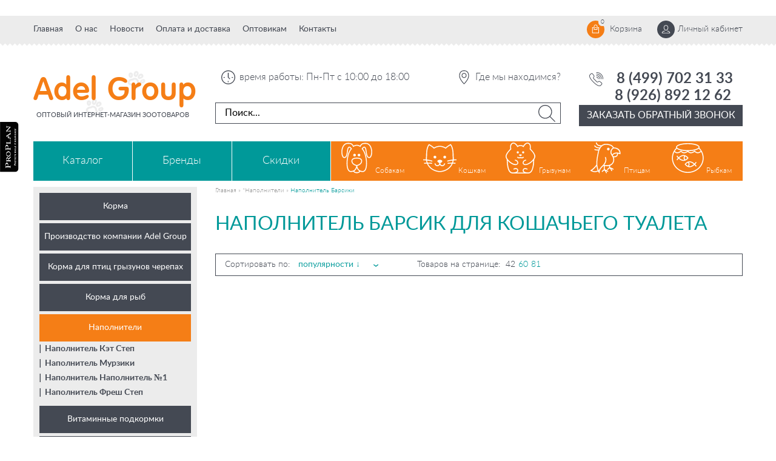

--- FILE ---
content_type: text/html; charset=UTF-8
request_url: https://www.adel-group.ru/napolniteli/barsiki/
body_size: 18509
content:
<!DOCTYPE HTML>
<html lang="ru">
<head>
	<meta charset=utf-8>
	<meta name="viewport" content="width=device-width, initial-scale=1.0">
	<meta http-equiv="Content-Type" content="text/html; charset=UTF-8" />
<meta name="keywords" content="Барсик оптом" />
<meta name="description" content="В нашем интернет-магазине «Adel Group» вы сможете приобрести оптом и в розницу наполнитель Барсик для кошачьего туалета по оптимальной стоимости в Москве и области" />
<link href="/bitrix/js/main/core/css/core.css?14691152883963" type="text/css"  rel="stylesheet" />
<link href="/bitrix/js/main/core/css/core_popup.css?146911528838446" type="text/css"  rel="stylesheet" />
<link href="/bitrix/templates/.default/components/bitrix/catalog/catalog/style.css?1469115296697" type="text/css"  rel="stylesheet" />
<link href="/bitrix/templates/.default/components/bitrix/catalog/catalog/bitrix/catalog.section/.default/style.css?148007746227536" type="text/css"  rel="stylesheet" />
<link href="/bitrix/components/prof/form.index/templates/.default/style.css?1496924970226" type="text/css"  rel="stylesheet" />
<link href="/bitrix/templates/.default/components/bitrix/sale.basket.basket.small/cart/style.css?1469115296329" type="text/css"  data-template-style="true"  rel="stylesheet" />
<link href="/bitrix/templates/.default/components/bitrix/menu/left_menu/style.css?1485158504638" type="text/css"  data-template-style="true"  rel="stylesheet" />
<link href="/bitrix/components/prof/prof.callme/templates/.default/style.css?1470060594680" type="text/css"  data-template-style="true"  rel="stylesheet" />
<link href="/bitrix/templates/main_sidebar/template_styles.css?1675762985249" type="text/css"  data-template-style="true"  rel="stylesheet" />
<script type="text/javascript">if(!window.BX)window.BX={message:function(mess){if(typeof mess=='object') for(var i in mess) BX.message[i]=mess[i]; return true;}};</script>
<script type="text/javascript">(window.BX||top.BX).message({'JS_CORE_LOADING':'Загрузка...','JS_CORE_NO_DATA':'- Нет данных -','JS_CORE_WINDOW_CLOSE':'Закрыть','JS_CORE_WINDOW_EXPAND':'Развернуть','JS_CORE_WINDOW_NARROW':'Свернуть в окно','JS_CORE_WINDOW_SAVE':'Сохранить','JS_CORE_WINDOW_CANCEL':'Отменить','JS_CORE_WINDOW_CONTINUE':'Продолжить','JS_CORE_H':'ч','JS_CORE_M':'м','JS_CORE_S':'с','JSADM_AI_HIDE_EXTRA':'Скрыть лишние','JSADM_AI_ALL_NOTIF':'Показать все','JSADM_AUTH_REQ':'Требуется авторизация!','JS_CORE_WINDOW_AUTH':'Войти','JS_CORE_IMAGE_FULL':'Полный размер'});</script>
<script type="text/javascript">(window.BX||top.BX).message({'LANGUAGE_ID':'ru','FORMAT_DATE':'DD.MM.YYYY','FORMAT_DATETIME':'DD.MM.YYYY HH:MI:SS','COOKIE_PREFIX':'BITRIX_SM','SERVER_TZ_OFFSET':'10800','SITE_ID':'s1','SITE_DIR':'/','USER_ID':'','SERVER_TIME':'1769653229','USER_TZ_OFFSET':'0','USER_TZ_AUTO':'Y','bitrix_sessid':'7126b4ffeceb6e8449d5a4ac0f217425'});</script>


<script type="text/javascript" src="/bitrix/js/main/core/core.js?1469115288112412"></script>
<script type="text/javascript" src="/bitrix/js/main/core/core_popup.js?146911528842190"></script>
<script type="text/javascript">
					(function () {
						"use strict";

						var counter = function ()
						{
							var cookie = (function (name) {
								var parts = ("; " + document.cookie).split("; " + name + "=");
								if (parts.length == 2) {
									try {return JSON.parse(decodeURIComponent(parts.pop().split(";").shift()));}
									catch (e) {}
								}
							})("BITRIX_CONVERSION_CONTEXT_s1");

							if (! cookie || cookie.EXPIRE < BX.message("SERVER_TIME"))
							{
								var request = new XMLHttpRequest();
								request.open("POST", "/bitrix/tools/conversion/ajax_counter.php", true);
								request.setRequestHeader("Content-type", "application/x-www-form-urlencoded");
								request.send(
									"SITE_ID="      + encodeURIComponent(BX.message("SITE_ID")) + "&" +
									"sessid="       + encodeURIComponent(BX.bitrix_sessid())    + "&" +
									"HTTP_REFERER=" + encodeURIComponent(document.referrer)
								);
							}
						};

						if (window.frameRequestStart === true)
							BX.addCustomEvent("onFrameDataReceived", counter);
						else
							BX.ready(counter);
					})();
				</script>
<meta property="ya:interaction" content="XML_FORM" />
<meta property="ya:interaction:url" content="https://www.adel-group.ru/napolniteli/barsiki/?mode=xml" />



<script type="text/javascript" src="/bitrix/templates/.default/components/bitrix/catalog/catalog/bitrix/catalog.section/.default/script.js?146911529639585"></script>
<script type="text/javascript">var _ba = _ba || []; _ba.push(["aid", "711fdd8d40518029c3f09ecfe1a77c5b"]); _ba.push(["host", "www.adel-group.ru"]); (function() {var ba = document.createElement("script"); ba.type = "text/javascript"; ba.async = true;ba.src = (document.location.protocol == "https:" ? "https://" : "http://") + "bitrix.info/ba.js";var s = document.getElementsByTagName("script")[0];s.parentNode.insertBefore(ba, s);})();</script>


	<title>Купить наполнитель Барсик оптом для кошачьего туалета по низкой цене в Москве - интернет-магазин «Adel Group»</title>
	<!-- <title>Adel Group - ОПТОВЫЙ ИНТЕРНЕТ-МАГАЗИН ЗООТОВАРОВ</title> -->
	<meta name="keywords" content="">
	<meta name="description" content="">
	<link rel="Shortcut icon" href="/logo-bg.png">
	<link rel="stylesheet" href="/src/css/fonts.css">
	<link rel="stylesheet" href="/src/css/owl.carousel.css">
	<link rel="stylesheet" href="/src/css/style.css">
	<link rel="stylesheet" href="/src/css/mobile.css">
	<link rel="stylesheet" href="/src/css/jquery.scrollbar.css">
	<link rel="stylesheet" href="/src/css/magnific-popup.css">
	<link rel="stylesheet" href="/src/css/font-awesome.min.css">
	<!--[if IE]>
      <script type="text/javascript" src="https://ajax.googleapis.com/ajax/libs/mootools/1.4.0/mootools-yui-compressed.js"></script>
      <script type="text/javascript" src="/src/js/selectivizr-min.js"></script>
      <script src="https://css3-mediaqueries-js.googlecode.com/svn/trunk/css3-mediaqueries.js"></script>
      <script src="http://html5shiv.googlecode.com/svn/trunk/html5.js"></script>
    <![endif]-->
    
    <script type="text/javascript" src="/src/js/jquery-2.1.3.min.js"></script>
	<script type="text/javascript" src="/src/js/jquery.easing.1.3.js"></script>
	<script type="text/javascript" src="/src/js/jquery.scrollbar.min.js"></script>
	<script type="text/javascript" src="/src/js/owl.carousel.min.js"></script>
	<script type="text/javascript" src="/src/js/rating.js"></script>
	<script type="text/javascript" src="/src/js/script.js"></script>
	<script type="text/javascript" src="/src/js/magnific-popup.js"></script>
	<script type="text/javascript" src="/src/js/add2backet.js"></script>
	<script type="text/javascript" src="/src/js/ajax.js"></script>
	<script type="text/javascript" src="/src/js/toTop.js"></script>
<!--
	<script type="text/javascript" src="/src/js/snow1.js"></script>
	<script type="text/javascript" src="/src/js/snow.js"></script>
-->
	<script type="text/javascript">
		$(document).ready(function() {
			$().UItoTop({ easingType: 'easeOutQuart' });
		});
		function yaCounter21828580 () {};
		yaCounter21828580.prototype = {
			reachGoal: function () {}
		};
	</script>
</head>
<body>
<div class="banner-left"><a href="/nestle-promo/"><img src="/src/images/pro-plan.png" alt=""></a></div>
		<!-- <div class="system-note">с 30.12-09.01 выходные дни, все поступившие заказы в этот период будут обработаны 10.01.22</div> -->
	<style>
	.system-note{
		background:#f57e16;
		padding:10px 15px;
		color:#fff;
		text-align:center;
		line-height:1.3;
	}
	</style>
	<div id="all">
		
			<header class="header">
			<div class="mobile-header">
				<ul class="menu-mobile">
					<li><a rel="nofollow" href="/">Главная</a></li>
					<li><a href="/o-nas/">О нас</a></li>
					<li><a href="/aktsii/">Акции</a></li>
					<li><a href="/news/">Новости</a></li>
					<li><a href="/oplata-i-dostavka/">Оплата и доставка</a></li>
					<li><a href="/optovikam/">Оптовикам</a></li>
					<li><a href="/kontakty/">Контакты</a></li>
				</ul>
			</div>
			<div class="header-top">
				<div class="inner">
					<nav class="top-nav">
						<ul>
							<li><a rel="nofollow" href="/">Главная</a></li>
							<li><a href="/o-nas/">О нас</a></li>
							<li><a href="/news/">Новости</a></li>
							<li><a href="/oplata-i-dostavka/">Оплата и доставка</a></li>
							<li><a href="/optovikam/">Оптовикам</a></li>
							<li><a href="/kontakty/">Контакты</a></li>
						</ul>
					</nav>
					<div class="mobile-version">
						<div class="mobile-nav-button"><i class="fa fa-bars" aria-hidden="true"></i></div>
						<div class="mobile-logo"><a href="/">Adel Group</a></div>
						<div class="mobile-phone"><a href="tel:84997023133"><i class="fa fa-phone" aria-hidden="true"></i></a></div>
					</div>
					<div class="fr">
					
<div id="headerBacket" class="minicart">
<!--arrCart-->
	<a  rel="nofollow" href="/cart/">
		<div class="count"><span>0</span></div>
		<span>Корзина</span>
	</a>
<!--arrCart-->
</div>					
						
						<a rel="nofollow" href="/personal/" class="login-link">Личный кабинет</a>
					</div>
				</div>
			</div>
						<div class="header-wrap inner">
				<div class="logo"><img src="/src/images/shapka.png" alt="" class="shapka"><a href="/"><span class="logo-line1">Adel Group</span><span class="logo-line2">ОПТОВЫЙ ИНТЕРНЕТ-МАГАЗИН ЗООТОВАРОВ</span></a></div>
				<div class="hw-center">
					<div class="line line1">
						<div class="hw-time">время работы:   Пн-Пт с 10:00 до 18:00</div>
						<div class="hw-address-link"><a rel="nofollow" href="/kontakty/">Где мы находимся?</a></div>
					</div>
					<div class="line line2">
						<form action="/" class="search-area"><input name="q" type="text" placeholder="Поиск..." class="style1"><input type="submit" value="" class="sa-submit"></form>

					</div>
				</div>
				<div class="hw-right fr">
					<div class="line line1">
						<a href="tel:8 (499) 702 31 33" class="hw-phone-link">8 (499) 702 31 33</a><br>
						<span>8 (926) 892 12 62</span>
					</div>
					<div class="line line2">
						<a href="#" class="feedback-button" onClick="yaCounter21828580.reachGoal('Obr_zvonok');ga('send', 'event', 'Obr_zvonok', 'Obr_zvonok');" data-mfp-src="#callback">ЗАКАЗАТЬ ОБРАТНЫЙ ЗВОНОК</a>
					</div>
				</div>
			</div>
			<nav class="navigation inner">
				<div class="mob-nav"></div>
				<ul>
					<li class="navigation-f"><a href="/proizvodstvo-kompanii-adel-group/">Каталог</a></li>
						<li class="navigation-f parent">
		<a href="/torgovye-marki/">Бренды</a>
		<div class="nav-sub">
<div class="brend-carousel">
	
			
				<a class="bc-item" id="bx_3218110189_8284" href="/torgovye-marki/8-in-1/">
				<img src="/upload/resize_cache/iblock/22e/130_80_1/22e928f2d3657e8d3d491b9129b1e833.gif"/>
				</a>
		

	
			
				<a class="bc-item" id="bx_3218110189_8285" href="/torgovye-marki/adel-cat/">
				<img src="/upload/resize_cache/iblock/a9d/130_80_1/a9d7c7670f2a86ee833837433f19c22c.png"/>
				</a>
		

	
			
				<a class="bc-item" id="bx_3218110189_8286" href="/torgovye-marki/api-san/">
				<img src="/upload/resize_cache/iblock/9e2/130_80_1/9e2300ebcb8d9466f6104eac768aa907.jpg"/>
				</a>
		

	
			
				<a class="bc-item" id="bx_3218110189_8342" href="/torgovye-marki/bayer/">
				<img src="/upload/resize_cache/iblock/3d0/130_80_1/3d0fa661468bf73c7f13c64a6a2add7d.png"/>
				</a>
		

	
			
				<a class="bc-item" id="bx_3218110189_8343" href="/torgovye-marki/beaphar/">
				<img src="/upload/resize_cache/iblock/b7d/130_80_1/b7db7ac9c2707c60bdf346f240ca213e.png"/>
				</a>
		

	
			
				<a class="bc-item" id="bx_3218110189_8346" href="/torgovye-marki/cat-chow/">
				<img src="/upload/resize_cache/iblock/35d/130_80_1/35de1d6cc704bd3e7b0393e0c0c5e0b3.gif"/>
				</a>
		

	
			
				<a class="bc-item" id="bx_3218110189_8347" href="/torgovye-marki/ceva/">
				<img src="/upload/resize_cache/iblock/565/130_80_1/5655ee7277a386b407ec7a95471faf14.jpg"/>
				</a>
		

	
			
				<a class="bc-item" id="bx_3218110189_8352" href="/torgovye-marki/dr-clauder-s/">
				<img src="/upload/resize_cache/iblock/148/130_80_1/148fafd6ca517188544e1e8aa8e65825.jpg"/>
				</a>
		

	
			
				<a class="bc-item" id="bx_3218110189_8353" href="/torgovye-marki/edel-cat/">
				<img src="/upload/resize_cache/iblock/aa7/130_80_1/aa7ee685f2b409be1dabbaafcb1ec079.png"/>
				</a>
		

	
			
				<a class="bc-item" id="bx_3218110189_8354" href="/torgovye-marki/edel-dog/">
				<img src="/upload/resize_cache/iblock/892/130_80_1/892fd2026da2f404eff228daeeca97fe.png"/>
				</a>
		

	
			
				<a class="bc-item" id="bx_3218110189_8356" href="/torgovye-marki/ever-clean/">
				<img src="/upload/resize_cache/iblock/72f/130_80_1/72f420267daaeaf7917ecdb904986a26.gif"/>
				</a>
		

	
			
				<a class="bc-item" id="bx_3218110189_8357" href="/torgovye-marki/felix/">
				<img src="/upload/resize_cache/iblock/2d9/130_80_1/2d944be19a2a15c4b7febf6639c8749c.png"/>
				</a>
		

	
			
				<a class="bc-item" id="bx_3218110189_8358" href="/torgovye-marki/fresh-step/">
				<img src="/upload/resize_cache/iblock/6b8/130_80_1/6b82c4e6c09f8a53576f7a949193a278.gif"/>
				</a>
		

	
			
				<a class="bc-item" id="bx_3218110189_8359" href="/torgovye-marki/friskies/">
				<img src="/upload/resize_cache/iblock/d5a/130_80_1/d5a28999ff215f4e76164d52c7b91894.jpg"/>
				</a>
		

	
			
				<a class="bc-item" id="bx_3218110189_8360" href="/torgovye-marki/gimpet/">
				<img src="/upload/resize_cache/iblock/52b/130_80_1/52bc878e1cfa78f5238e50b5914be1f8.jpg"/>
				</a>
		

	
			
				<a class="bc-item" id="bx_3218110189_8361" href="/torgovye-marki/gourmet/">
				<img src="/upload/resize_cache/iblock/6e5/130_80_1/6e5a9e126f778f504d24e39871d3e822.jpg"/>
				</a>
		

	
			
				<a class="bc-item" id="bx_3218110189_8363" href="/torgovye-marki/happy-dog/">
				<img src="/upload/resize_cache/iblock/dbd/130_80_1/dbdb3de9aef0e5aa825e92b3f985aa9b.png"/>
				</a>
		

	
			
				<a class="bc-item" id="bx_3218110189_8365" href="/torgovye-marki/hill-s/">
				<img src="/upload/resize_cache/iblock/8d0/130_80_1/8d0b721cc0825a1fd371da12305cb238.jpg"/>
				</a>
		

	
			
				<a class="bc-item" id="bx_3218110189_8369" href="/torgovye-marki/katrin/">
				<img src="/upload/resize_cache/iblock/090/130_80_1/09042e4eb95a090929ce812451119cdd.png"/>
				</a>
		

	
			
				<a class="bc-item" id="bx_3218110189_8371" href="/torgovye-marki/little-one/">
				<img src="/upload/resize_cache/iblock/6be/130_80_1/6be6f6ae9def1cc7df2edc64f96b426c.jpg"/>
				</a>
		

	
			
				<a class="bc-item" id="bx_3218110189_8374" href="/torgovye-marki/merial/">
				<img src="/upload/resize_cache/iblock/7e2/130_80_1/7e25bc46279d3ba14c78120ca1b1f2fa.jpg"/>
				</a>
		

	
			
				<a class="bc-item" id="bx_3218110189_8375" href="/torgovye-marki/mon-ami/">
				<img src="/upload/resize_cache/iblock/788/130_80_1/78814a58b05695cd6626efaf4838d6ce.png"/>
				</a>
		

	
			
				<a class="bc-item" id="bx_3218110189_8376" href="/torgovye-marki/neo-omega/">
				<img src="/upload/resize_cache/iblock/be8/130_80_1/be8f713cbf2c3c413508e64c41cb8f06.jpg"/>
				</a>
		

	
			
				<a class="bc-item" id="bx_3218110189_8377" href="/torgovye-marki/neo-farmavit/">
				<img src="/upload/resize_cache/iblock/479/130_80_1/47910db2a798c216065af38708fbc465.jpg"/>
				</a>
		

	
			
				<a class="bc-item" id="bx_3218110189_8379" href="/torgovye-marki/padovan/">
				<img src="/upload/resize_cache/iblock/95f/130_80_1/95f7e7a981ef7614b5fb63bbfc9200e7.gif"/>
				</a>
		

	
			
				<a class="bc-item" id="bx_3218110189_8380" href="/torgovye-marki/pi-pi-bent/">
				<img src="/upload/resize_cache/iblock/876/130_80_1/87698319acab6da60583d4db4cf040a8.jpg"/>
				</a>
		

	
			
				<a class="bc-item" id="bx_3218110189_8381" href="/torgovye-marki/pro-pac/">
				<img src="/upload/resize_cache/iblock/f09/130_80_1/f094a94923a4c3afaa47f8d22d010328.jpg"/>
				</a>
		

	
			
				<a class="bc-item" id="bx_3218110189_8382" href="/torgovye-marki/pro-plan/">
				<img src="/upload/resize_cache/iblock/63c/130_80_1/63cbd55d963d03465f8602cdd21a21b2.jpg"/>
				</a>
		

	
			
				<a class="bc-item" id="bx_3218110189_8383" href="/torgovye-marki/pro-hvost/">
				<img src="/upload/resize_cache/iblock/f5e/130_80_1/f5e4d6ed2c0e79976056ed07398e802b.png"/>
				</a>
		

	
			
				<a class="bc-item" id="bx_3218110189_8384" href="/torgovye-marki/purina/">
				<img src="/upload/resize_cache/iblock/45e/130_80_1/45e86ed75a906ed3a1f50aa3d641f926.png"/>
				</a>
		

	
			
				<a class="bc-item" id="bx_3218110189_8385" href="/torgovye-marki/royal-canin/">
				<img src="/upload/resize_cache/iblock/7e0/130_80_1/7e0e3e6a33b01b35d0d60b84ddad23f8.jpg"/>
				</a>
		

	
			
				<a class="bc-item" id="bx_3218110189_8386" href="/torgovye-marki/sanal/">
				<img src="/upload/resize_cache/iblock/179/130_80_1/17923ff54a3d1a604a12a8f95ea92e43.jpg"/>
				</a>
		

	
			
				<a class="bc-item" id="bx_3218110189_8387" href="/torgovye-marki/stuzzy/">
				<img src="/upload/resize_cache/iblock/a55/130_80_1/a558a805611faff98fd8699d9c407cef.jpg"/>
				</a>
		

	
			
				<a class="bc-item" id="bx_3218110189_8389" href="/torgovye-marki/tetra/">
				<img src="/upload/resize_cache/iblock/138/130_80_1/138291564ab08e196000ba0e4f240bed.gif"/>
				</a>
		

	
			
				<a class="bc-item" id="bx_3218110189_8390" href="/torgovye-marki/titbit/">
				<img src="/upload/resize_cache/iblock/856/130_80_1/8560a7cd3fb3c4cf18bcd5a851410e37.jpg"/>
				</a>
		

	
			
				<a class="bc-item" id="bx_3218110189_8391" href="/torgovye-marki/triol/">
				<img src="/upload/resize_cache/iblock/139/130_80_1/139127709027ba40ebdd73db0f26c9f2.jpg"/>
				</a>
		

	
			
				<a class="bc-item" id="bx_3218110189_8395" href="/torgovye-marki/avz/">
				<img src="/upload/resize_cache/iblock/15a/130_80_1/15ae06e1635065c2754ae64a45b9783a.jpg"/>
				</a>
		

	
			
				<a class="bc-item" id="bx_3218110189_8396" href="/torgovye-marki/akva-menju/">
				<img src="/upload/resize_cache/iblock/771/130_80_1/7710fbcc320c284687391bf4157a417b.png"/>
				</a>
		

	
			
				<a class="bc-item" id="bx_3218110189_8397" href="/torgovye-marki/barsik/">
				<img src="/upload/resize_cache/iblock/5a8/130_80_1/5a86ba78543b7961361fa1391ceb636c.jpg"/>
				</a>
		

	
			
				<a class="bc-item" id="bx_3218110189_8398" href="/torgovye-marki/blohnet/">
				<img src="/upload/resize_cache/iblock/a4b/130_80_1/a4bf16b5a333f1788e2ad1ded200922a.jpg"/>
				</a>
		

	
			
				<a class="bc-item" id="bx_3218110189_8400" href="/torgovye-marki/vaka/">
				<img src="/upload/resize_cache/iblock/a45/130_80_1/a456c9e22c735f8c3f430eab1149e8c6.jpg"/>
				</a>
		

	
			
				<a class="bc-item" id="bx_3218110189_8401" href="/torgovye-marki/vas-ka/">
				<img src="/upload/resize_cache/iblock/e71/130_80_1/e71bc1973c14aade4a8f83bdf51204ae.jpg"/>
				</a>
		

	
			
				<a class="bc-item" id="bx_3218110189_8403" href="/torgovye-marki/villi-hvost/">
				<img src="/upload/resize_cache/iblock/ab3/130_80_1/ab3a092f20e60a0b7f6277b5883da4ac.jpg"/>
				</a>
		

	
			
				<a class="bc-item" id="bx_3218110189_8405" href="/torgovye-marki/doktor-zoo/">
				<img src="/upload/resize_cache/iblock/d80/130_80_1/d80a5579ba4772b959a4da4714af66b9.jpg"/>
				</a>
		

	
			
				<a class="bc-item" id="bx_3218110189_8406" href="/torgovye-marki/zoomir/">
				<img src="/upload/resize_cache/iblock/edc/130_80_1/edcce2d5fa7b937bdd668769c732d70e.png"/>
				</a>
		

	
			
				<a class="bc-item" id="bx_3218110189_8407" href="/torgovye-marki/zoonik/">
				<img src="/upload/resize_cache/iblock/7cc/130_80_1/7ccf0d8700e2f95aee2671ed77d62bc7.jpg"/>
				</a>
		

	
			
				<a class="bc-item" id="bx_3218110189_8408" href="/torgovye-marki/in-ap-kompleks/">
				<img src="/upload/resize_cache/iblock/37c/130_80_1/37c764c90f5e1bfe3d9b06dafffd4874.jpg"/>
				</a>
		

	
			
				<a class="bc-item" id="bx_3218110189_8409" href="/torgovye-marki/kapital-prok/">
				<img src="/upload/resize_cache/iblock/187/130_80_1/187bd575d7de215d5ad25daa258a54d7.jpg"/>
				</a>
		

	
			
				<a class="bc-item" id="bx_3218110189_8412" href="/torgovye-marki/kontrseks/">
				<img src="/upload/resize_cache/iblock/ba6/130_80_1/ba672da4d2d797b33e901e530a58c788.jpg"/>
				</a>
		

	
			
				<a class="bc-item" id="bx_3218110189_8413" href="/torgovye-marki/kuzya/">
				<img src="/upload/resize_cache/iblock/b94/130_80_1/b944089c7bc92edd90c30e9b2246379e.jpg"/>
				</a>
		

	
			
				<a class="bc-item" id="bx_3218110189_8415" href="/torgovye-marki/murzik/">
				<img src="/upload/resize_cache/iblock/4ef/130_80_1/4ef74ec313a783b27ab9f80b32821192.jpg"/>
				</a>
		

	
			
				<a class="bc-item" id="bx_3218110189_8416" href="/torgovye-marki/najsi/">
				<img src="/upload/resize_cache/iblock/af4/130_80_1/af4769ac3914f3386d9619eca2e685a7.png"/>
				</a>
		

	
			
				<a class="bc-item" id="bx_3218110189_8417" href="/torgovye-marki/nasha-marka/">
				<img src="/upload/resize_cache/iblock/c21/130_80_1/c2183bf8b249a60b687493559f2155e3.jpg"/>
				</a>
		

	
			
				<a class="bc-item" id="bx_3218110189_8418" href="/torgovye-marki/nochnoj-ohotnik/">
				<img src="/upload/resize_cache/iblock/72e/130_80_1/72e0b48dc11c9bbccde65fe5abce6a10.jpg"/>
				</a>
		

	
			
				<a class="bc-item" id="bx_3218110189_8419" href="/torgovye-marki/oskar/">
				<img src="/upload/resize_cache/iblock/863/130_80_1/86391c28b0a8fe294e61886b14633ae9.jpg"/>
				</a>
		

	
			
				<a class="bc-item" id="bx_3218110189_8422" href="/torgovye-marki/rio/">
				<img src="/upload/resize_cache/iblock/2c0/130_80_1/2c007f17c725a03ffd0d29a776e0a891.jpg"/>
				</a>
		

	
			
				<a class="bc-item" id="bx_3218110189_8423" href="/torgovye-marki/seks-bar-er/">
				<img src="/upload/resize_cache/iblock/b78/130_80_1/b78170a0389ccf96da57b487746c84fe.png"/>
				</a>
		

	
			
				<a class="bc-item" id="bx_3218110189_8424" href="/torgovye-marki/snezhok/">
				<img src="/upload/resize_cache/iblock/2d4/130_80_1/2d46cb0d3a064edabf4b384da5c798f5.jpg"/>
				</a>
		

	
			
				<a class="bc-item" id="bx_3218110189_8426" href="/torgovye-marki/trapeza/">
				<img src="/upload/resize_cache/iblock/9f1/130_80_1/9f1ba1f8b7cbf108fda684f7201f18fe.jpg"/>
				</a>
		

	
			
				<a class="bc-item" id="bx_3218110189_8427" href="/torgovye-marki/favorit/">
				<img src="/upload/resize_cache/iblock/836/130_80_1/8366caeb12102df436bb7f13314bc679.jpg"/>
				</a>
		

	
			
				<a class="bc-item" id="bx_3218110189_8428" href="/torgovye-marki/farmaks/">
				<img src="/upload/resize_cache/iblock/7d9/130_80_1/7d9eebc36aa2dd7cec1ecffe55ed1c31.jpg"/>
				</a>
		

	
			
				<a class="bc-item" id="bx_3218110189_8429" href="/torgovye-marki/fitominy/">
				<img src="/upload/resize_cache/iblock/048/130_80_1/048acfa8fafdca14eb50e01cbc8d695f.jpg"/>
				</a>
		

	
			
				<a class="bc-item" id="bx_3218110189_8430" href="/torgovye-marki/fitoelita/">
				<img src="/upload/resize_cache/iblock/c9a/130_80_1/c9a608338198f922c5df5668ee629688.jpg"/>
				</a>
		

	
			
				<a class="bc-item" id="bx_3218110189_8432" href="/torgovye-marki/cap-carap/">
				<img src="/upload/resize_cache/iblock/b1c/130_80_1/b1ce744845da93a73f37b147c7831f7f.jpg"/>
				</a>
		

	
			
				<a class="bc-item" id="bx_3218110189_8433" href="/torgovye-marki/chetveronogij-gurman/">
				<img src="/upload/resize_cache/iblock/a11/130_80_1/a117c7de678e3588bf81c750d45730eb.jpg"/>
				</a>
		

	
			
				<a class="bc-item" id="bx_3218110189_8434" href="/torgovye-marki/chika/">
				<img src="/upload/resize_cache/iblock/940/130_80_1/940b1893465f61a707351e4a664907b8.jpg"/>
				</a>
		

	
			
				<a class="bc-item" id="bx_3218110189_8435" href="/torgovye-marki/chistotel/">
				<img src="/upload/resize_cache/iblock/679/130_80_1/679f0bc9d183d2a76cd9280d420fa78f.jpg"/>
				</a>
		

	
			
				<a class="bc-item" id="bx_3218110189_8436" href="/torgovye-marki/chistye-lapki/">
				<img src="/upload/resize_cache/iblock/db2/130_80_1/db21133857f84c0b3d7e2f43d04b2e89.jpg"/>
				</a>
		

	
			
				<a class="bc-item" id="bx_3218110189_15460" href="/torgovye-marki/zookuhnja/">
				<img src="/upload/resize_cache/iblock/6b2/130_80_1/6b2e6137afc590d2a764590d10db3b7b.png"/>
				</a>
		

	
			
				<a class="bc-item" id="bx_3218110189_15467" href="/torgovye-marki/molina/">
				<img src="/upload/resize_cache/iblock/7f5/130_80_1/7f5f639e744546252674340e82d709d1.jpg"/>
				</a>
		

	
			
				<a class="bc-item" id="bx_3218110189_15468" href="/torgovye-marki/darling/">
				<img src="/upload/resize_cache/iblock/8d8/130_80_1/8d8e81b600cb3cbafe40cf24da651ca8.png"/>
				</a>
		

	
			
				<a class="bc-item" id="bx_3218110189_15469" href="/torgovye-marki/dog-chau/">
				<img src="/upload/resize_cache/iblock/8c9/130_80_1/8c9d145d6b5b63b9f5ef7beba5b45c6a.png"/>
				</a>
		

	
			
				<a class="bc-item" id="bx_3218110189_15474" href="/torgovye-marki/probalans/">
				<img src="/upload/resize_cache/iblock/f23/130_80_1/f234352d0a8a7f8458846a7f60161f28.jpg"/>
				</a>
		

	
			
				<a class="bc-item" id="bx_3218110189_15476" href="/torgovye-marki/flexi/">
				<img src="/upload/resize_cache/iblock/b96/130_80_1/b96dec2436ad8251797c2ed2d392f16c.jpg"/>
				</a>
		

	
			
				<a class="bc-item" id="bx_3218110189_15479" href="/torgovye-marki/bioflor/">
				<img src="/upload/resize_cache/iblock/f57/130_80_1/f5761a952335c00799d0d4a1a4053235.jpg"/>
				</a>
		

	
			
				<a class="bc-item" id="bx_3218110189_15480" href="/torgovye-marki/gamma/">
				<img src="/upload/resize_cache/iblock/649/130_80_1/649e71299a84818bdc94cacee3269773.jpg"/>
				</a>
		

	
			
				<a class="bc-item" id="bx_3218110189_15481" href="/torgovye-marki/deliks/">
				<img src="/upload/resize_cache/iblock/815/130_80_1/815b0a3ad5361aa9ed06c3cc8c88bd1f.jpg"/>
				</a>
		

	
			
				<a class="bc-item" id="bx_3218110189_15485" href="/torgovye-marki/biosfera/">
				<img src="/upload/resize_cache/iblock/332/130_80_1/33287443924499192ad822745fd0f628.jpg"/>
				</a>
		

	
			
				<a class="bc-item" id="bx_3218110189_15486" href="/torgovye-marki/mister-bruno/">
				<img src="/upload/resize_cache/iblock/390/130_80_1/39012bd3cab86c48e8f78c9178415fd4.jpg"/>
				</a>
		

	
			
				<a class="bc-item" id="bx_3218110189_15487" href="/torgovye-marki/miss-kiss/">
				<img src="/upload/resize_cache/iblock/522/130_80_1/52282ff0096b9743f20d8064eebc814d.jpg"/>
				</a>
		

	
			
				<a class="bc-item" id="bx_3218110189_15488" href="/torgovye-marki/jekoprom/">
				<img src="/upload/resize_cache/iblock/466/130_80_1/466ff1c135dca1684a1a0a6ffbd53d05.jpg"/>
				</a>
		

	
			
				<a class="bc-item" id="bx_3218110189_15489" href="/torgovye-marki/kiska/">
				<img src="/upload/resize_cache/iblock/719/130_80_1/719625615f000efb191a84246475423b.jpg"/>
				</a>
		

	
			
				<a class="bc-item" id="bx_3218110189_79980" href="/torgovye-marki/super-beno/">
				<img src="/upload/resize_cache/iblock/6f9/130_80_1/6f9476d2251cd6cb532947252f55ecc5.jpg"/>
				</a>
		

	
			
				<a class="bc-item" id="bx_3218110189_105038" href="/torgovye-marki/propesko/">
				<img src="/upload/resize_cache/iblock/3f2/130_80_1/3f213a289658ac946eb14762b069addc.jpg"/>
				</a>
		

	
			
				<a class="bc-item" id="bx_3218110189_105050" href="/torgovye-marki/super_benek/">
				<img src="/upload/resize_cache/iblock/f65/130_80_1/f65403817b8dc2cf11939319c156a1b9.jpg"/>
				</a>
		


</div>

<style type="text/css">
	
.brend-carousel .owl-item a.bc-item{
	background: #fff;
display: block;
margin: 0 3px;
}

</style>


		</div>
	</li>
	<li class="navigation-f"><a href="/discount/">Скидки</a></li>
	<li class="parent parent-s">
		<a href="/catalog/tovary-dlya-sobak/"><span><img src="/src/images/nav-icon/1.svg" alt="  Собаки"></span> Собакам</a>
		<div class="nav-sub">
		
<div class="section-carousel-1883">


			
				<a class="bc-item bc-item-text" href="/catalog/tovary-dlya-sobak/suhoj-korm/">
					<!--  <img src="/upload/resize_cache/iblock/001/130_80_2/0012d97d4f2c067f5df1605ba2c452a1.jpeg" width="130" height="80" title="" />  -->
					  Сухие корма				</a>
		



			
				<a class="bc-item bc-item-text" href="/catalog/tovary-dlya-sobak/konservy-vlazhnyj-korm-v-pauche/">
					<!--  <img src="/upload/resize_cache/iblock/92a/130_80_2/92a7f9d89185b67b1e6472313664de6b.jpg" width="130" height="80" title="" />  -->
					 Консервы				</a>
		



			
				<a class="bc-item bc-item-text" href="/catalog/tovary-dlya-sobak/lakomstva/">
					<!--  <img src="/upload/resize_cache/iblock/ccd/130_80_2/ccdfbb8c6a17754a9a064a31a0e78e5d.jpg" width="130" height="80" title="" />  -->
					Лакомства				</a>
		



			
				<a class="bc-item bc-item-text" href="/catalog/tovary-dlya-sobak/vitaminy-pishhevye-dobavki-podkormki/">
					<!--  <img src="/upload/resize_cache/iblock/714/130_80_2/714ab7410f6de99110dbae08d21612b6.jpg" width="130" height="80" title="" />  -->
					Витамины, подкормки				</a>
		



			
				<a class="bc-item bc-item-text" href="/catalog/tovary-dlya-sobak/veterinarnye-preparaty/">
					<!--  <img src="/upload/resize_cache/iblock/6b2/130_80_2/6b2a48a0b201c5b6f68cc7ce74334bc0.jpg" width="130" height="80" title="" />  -->
					Ветеринарные препараты				</a>
		



			
				<a class="bc-item bc-item-text" href="/catalog/tovary-dlya-sobak/gigiena-uhod/">
					<!--  <img src="/upload/resize_cache/iblock/7b0/130_80_2/7b05e321a0102fff8fa64d90ca5585ab.jpg" width="130" height="80" title="" />  -->
					Гигиена, уход				</a>
		



			
				<a class="bc-item bc-item-text" href="/catalog/tovary-dlya-sobak/oshejniki-povodki/">
					<!--  <img src="/upload/resize_cache/iblock/4bc/130_80_2/4bc55c4d4a9320b713ef9df8c0c2d40b.jpg" width="130" height="80" title="" />  -->
					Ошейники, поводки				</a>
		



			
				<a class="bc-item bc-item-text" href="/catalog/tovary-dlya-sobak/igrushki/">
					<!--  <img src="/upload/resize_cache/iblock/9be/130_80_2/9be24f20a727ce657c07e5b4383508ec.jpg" width="130" height="80" title="" />  -->
					Игрушки				</a>
		



			
				<a class="bc-item bc-item-text" href="/catalog/tovary-dlya-sobak/aksessuary/">
					<!--  <img src="/upload/resize_cache/iblock/a01/130_80_2/a012f48b8c26c7c61ea76300c8d3f3b6.jpg" width="130" height="80" title="" />  -->
					аксессуары				</a>
		



			
				<a class="bc-item bc-item-text" href="/catalog/tovary-dlya-sobak/domiki-lezhaki/">
					<!--  <img src="/upload/resize_cache/iblock/397/130_80_2/397f35eec69e49a4cbabb7281b8a1fd8.jpg" width="130" height="80" title="" />  -->
					домики,лежаки				</a>
		



			
				<a class="bc-item bc-item-text" href="/catalog/tovary-dlya-sobak/kogterezy-kusachki/">
					<!--  <img src="/upload/resize_cache/iblock/be2/130_80_2/be27031e2f2e44599739cfee120c0516.jpg" width="130" height="80" title="" />  -->
					когтерезы				</a>
		



			
				<a class="bc-item bc-item-text" href="/catalog/tovary-dlya-sobak/rascheski-shhetki-koltunorezy/">
					<!--  <img src="/upload/resize_cache/iblock/d7b/130_80_2/d7bbc7248573540860a34d04f4be10b7.jpg" width="130" height="80" title="" />  -->
					расчески, щетки, колтунорезы				</a>
		



			
				<a class="bc-item bc-item-text" href="/catalog/tovary-dlya-sobak/tualety-pelenki/">
					<!--  <img src="/upload/resize_cache/iblock/700/130_80_2/70063a1e7468eb4318eb4d9c52965e5f.jpg" width="130" height="80" title="" />  -->
					туалеты, пеленки				</a>
		



			
				<a class="bc-item bc-item-text" href="/catalog/tovary-dlya-sobak/miski-na-shtative-podstavki/">
					<!--  <img src="/upload/resize_cache/iblock/cd5/130_80_2/cd5a58d9346c950aca769067b31bd4d3.jpg" width="130" height="80" title="" />  -->
					миски, подставки				</a>
		



			
				<a class="bc-item bc-item-text" href="/catalog/tovary-dlya-sobak/odezhda/">
					<!--  <img src="/upload/resize_cache/iblock/6d0/130_80_2/6d070410e19faeecb84dabefe9484873.jpg" width="130" height="80" title="" />  -->
					одежда				</a>
		



			
				<a class="bc-item bc-item-text" href="/catalog/tovary-dlya-sobak/perenoski-kletki-dlya-transportirovki/">
					<!--  <img src="/upload/resize_cache/iblock/b38/130_80_2/b38d194c6169c3942aac214c8a296fe0.png" width="130" height="80" title="" />  -->
					транспортровка				</a>
		


</div>

<style type="text/css">
	
.brend-carousel .owl-item a.bc-item{
	background: #fff;
display: block;
margin: 0 3px;
}

.brend-carousel .owl-item a.bc-item.bc-item-text{
	background: none;
	display: block;
	min-height: 80px !important;
	min-width:130px  !important;
	vertical-align: middle;
	text-align: center;
}

.section-carousel-1883 {
    margin: 0 50px;
    width: auto;
}

.section-carousel-1883 .owl-dots {
    display: none !important;
}
.navigation li.parent-s{
padding: 0;
height: 68px;

}
</style>

<script type="text/javascript">
$(document).ready(function(){
	if($('.section-carousel-1883').length > 0){
		$('.section-carousel-1883').owlCarousel({
		    loop:true,
		    nav: true,
		    responsive:{
		        0:{
		            items:1
		        },
		        600:{
		            items:3
		        },
		        1000:{
		            items:7
		        }
		    }
		});
	}
	
	$('.navigation .parent').each(function(){
		$(this).hover(function(){
			if($(window).width() >= 1050) {
				
				clearTimeout($.data(this,'timer'));
				var sub = $(this).find('.nav-sub');
				sub.stop(true,true).slideDown();
				
				if(sub.find('.section-carousel-1883')) {
					console.log($('.section-carousel-1883').width());
					var carousel = $('.section-carousel-1883').data('owlCarousel');
					carousel._width = $('.section-carousel-1883').width();
				    carousel.invalidate('width');
				    carousel.refresh();
				}
			}
		} , function (){


			if($(window).width() >= 1050) {
				$.data(this,'timer', setTimeout($.proxy(function() {
					var sub = $(this).find('.nav-sub');
					sub.stop(true,true).slideUp();
				}, this)));
			}



		});
	});
});
</script>
		</div>
	</li>	
	<li class="parent parent-s">
		<a href="/catalog/tovary-dlya-koshek/"><span><img src="/src/images/nav-icon/2.svg" alt=" Кошки"></span> Кошкам</a>
		<div class="nav-sub">
		
<div class="section-carousel-1949">


			
				<a class="bc-item bc-item-text" href="/catalog/tovary-dlya-koshek/napolniteli-dlya-tualeta/">
					<!--  <img src="/upload/resize_cache/iblock/2c8/130_80_2/2c87b6f1eb4edbc91ab8c2a63b18126a.jpg" width="130" height="80" title="" />  -->
					Наполнители				</a>
		



			
				<a class="bc-item bc-item-text" href="/catalog/tovary-dlya-koshek/suhoj-korm/">
					<!--  <img src="/upload/resize_cache/iblock/a13/130_80_2/a13eafb98bf9ed571c6adfc9739f9658.jpeg" width="130" height="80" title="" />  -->
					  Сухие корма				</a>
		



			
				<a class="bc-item bc-item-text" href="/catalog/tovary-dlya-koshek/konservy-vlazhnyj-korm-v-pauche/">
					<!--  <img src="/upload/resize_cache/iblock/8e0/130_80_2/8e083866262fac8aff4c1c7dbe7d1df4.jpeg" width="130" height="80" title="" />  -->
					 Консервы				</a>
		



			
				<a class="bc-item bc-item-text" href="/catalog/tovary-dlya-koshek/lakomstva/">
					<!--  <img src="/upload/resize_cache/iblock/928/130_80_2/9286583a58e4afeb8a8a67772bba6d4b.jpeg" width="130" height="80" title="" />  -->
					Лакомства				</a>
		



			
				<a class="bc-item bc-item-text" href="/catalog/tovary-dlya-koshek/vitaminy-pishhevye-dobavki-podkormki/">
					<!--  <img src="/upload/resize_cache/iblock/159/130_80_2/159418b4fb35fb8a7e6d7b145c4ffb94.jpeg" width="130" height="80" title="" />  -->
					Витамины, подкормки				</a>
		



			
				<a class="bc-item bc-item-text" href="/catalog/tovary-dlya-koshek/oshejniki-shlejki-komplekty/">
					<!--  <img src="/upload/resize_cache/iblock/b16/130_80_2/b16db15accedc9e889e8d6dded590522.jpeg" width="130" height="80" title="" />  -->
					ошейники, шлейки, комплекты				</a>
		



			
				<a class="bc-item bc-item-text" href="/catalog/tovary-dlya-koshek/veterinarnye-preparaty/">
					<!--  <img src="/upload/resize_cache/iblock/944/130_80_2/944346b28031baecb99fec33bc082c64.jpeg" width="130" height="80" title="" />  -->
					ветеринарные препараты				</a>
		



			
				<a class="bc-item bc-item-text" href="/catalog/tovary-dlya-koshek/igrushki/">
					<!--  <img src="/upload/resize_cache/iblock/20f/130_80_2/20f3bec78ff546d3c05d71659d0e222b.jpeg" width="130" height="80" title="" />  -->
					игрушки				</a>
		



			
				<a class="bc-item bc-item-text" href="/catalog/tovary-dlya-koshek/gigiena-uhod/">
					<!--  <img src="/upload/resize_cache/iblock/cdb/130_80_2/cdb14a25a7944f2d5ab2c3b68597982f.jpeg" width="130" height="80" title="" />  -->
					гигиена,уход				</a>
		



			
				<a class="bc-item bc-item-text" href="/catalog/tovary-dlya-koshek/aksessuary/">
					<!--  <img src="/upload/resize_cache/iblock/11a/130_80_2/11a0fa939129ea75bb016666da6a8f28.jpeg" width="130" height="80" title="" />  -->
					аксессуары				</a>
		



			
				<a class="bc-item bc-item-text" href="/catalog/tovary-dlya-koshek/domiki-lezhaki/">
					<!--  <img src="/upload/resize_cache/iblock/345/130_80_2/345b369bb1cb4aaa181279fd568ae410.jpeg" width="130" height="80" title="" />  -->
					домики,лежаки				</a>
		



			
				<a class="bc-item bc-item-text" href="/catalog/tovary-dlya-koshek/kogterezy-kusachki/">
					<!--  <img src="/upload/resize_cache/iblock/23f/130_80_2/23f0e37c309b9d7ab6e388b14578055c.jpeg" width="130" height="80" title="" />  -->
					когтерезы				</a>
		



			
				<a class="bc-item bc-item-text" href="/catalog/tovary-dlya-koshek/kogtetochki-domiki/">
					<!--  <img src="/upload/resize_cache/iblock/eaa/130_80_2/eaaaed1e2f22527f479ff0e8489639a4.jpeg" width="130" height="80" title="" />  -->
					когтеточки				</a>
		



			
				<a class="bc-item bc-item-text" href="/catalog/tovary-dlya-koshek/rascheski-shhetki-koltunorezy/">
					<!--  <img src="/upload/resize_cache/iblock/316/130_80_2/3161c60c09ee677eab24aea0ff7a7117.jpeg" width="130" height="80" title="" />  -->
					расчески, щетки, колтунорезы				</a>
		



			
				<a class="bc-item bc-item-text" href="/catalog/tovary-dlya-koshek/tualety-sovochki/">
					<!--  <img src="/upload/resize_cache/iblock/232/130_80_2/2323f95db1f9d80f4c419ae82126653c.jpeg" width="130" height="80" title="" />  -->
					туалеты, совочки				</a>
		



			
				<a class="bc-item bc-item-text" href="/catalog/tovary-dlya-koshek/miski/">
					<!--  <img src="/upload/resize_cache/iblock/af8/130_80_2/af866b87ca407f96f4faa53bc3d23a41.jpeg" width="130" height="80" title="" />  -->
					миски				</a>
		



			
				<a class="bc-item bc-item-text" href="/catalog/tovary-dlya-koshek/perenoski-kletki-dlya-transportirovki/">
					<!--  <img src="/upload/resize_cache/iblock/5df/130_80_2/5df312ca524e2e2e7589c7e11d4cfd22.jpeg" width="130" height="80" title="" />  -->
					транспортировка				</a>
		


</div>

<style type="text/css">
	
.brend-carousel .owl-item a.bc-item{
	background: #fff;
display: block;
margin: 0 3px;
}

.brend-carousel .owl-item a.bc-item.bc-item-text{
	background: none;
	display: block;
	min-height: 80px !important;
	min-width:130px  !important;
	vertical-align: middle;
	text-align: center;
}

.section-carousel-1949 {
    margin: 0 50px;
    width: auto;
}

.section-carousel-1949 .owl-dots {
    display: none !important;
}
.navigation li.parent-s{
padding: 0;
height: 68px;

}
</style>

<script type="text/javascript">
$(document).ready(function(){
	if($('.section-carousel-1949').length > 0){
		$('.section-carousel-1949').owlCarousel({
		    loop:true,
		    nav: true,
		    responsive:{
		        0:{
		            items:1
		        },
		        600:{
		            items:3
		        },
		        1000:{
		            items:7
		        }
		    }
		});
	}
	
	$('.navigation .parent').each(function(){
		$(this).hover(function(){
			if($(window).width() >= 1050) {
				
				clearTimeout($.data(this,'timer'));
				var sub = $(this).find('.nav-sub');
				sub.stop(true,true).slideDown();
				
				if(sub.find('.section-carousel-1949')) {
					console.log($('.section-carousel-1949').width());
					var carousel = $('.section-carousel-1949').data('owlCarousel');
					carousel._width = $('.section-carousel-1949').width();
				    carousel.invalidate('width');
				    carousel.refresh();
				}
			}
		} , function (){


			if($(window).width() >= 1050) {
				$.data(this,'timer', setTimeout($.proxy(function() {
					var sub = $(this).find('.nav-sub');
					sub.stop(true,true).slideUp();
				}, this)));
			}



		});
	});
});
</script>
		</div>
	</li>	
	<li class="parent parent-s">
		<a href="/catalog/tovary-dlya-gryzunov/"><span><img src="/src/images/nav-icon/3.svg" alt="Грызуны"></span> Грызунам</a>
		<div class="nav-sub">
		
<div class="section-carousel-2005">


			
				<a class="bc-item bc-item-text" href="/catalog/tovary-dlya-gryzunov/pesok-napolniteli-dlya-kletok-tualeta/">
					<!--  <img src="/upload/resize_cache/iblock/d97/130_80_2/d97f2e6ea4839bad848ae338a6a23422.jpeg" width="130" height="80" title="" />  -->
					наполнитель, песок				</a>
		



			
				<a class="bc-item bc-item-text" href="/catalog/tovary-dlya-gryzunov/korma/">
					<!--  <img src="/upload/resize_cache/iblock/fba/130_80_2/fbabbedfc8773a3efc9d2ef3165ec0ab.jpeg" width="130" height="80" title="" />  -->
					Корм				</a>
		



			
				<a class="bc-item bc-item-text" href="/catalog/tovary-dlya-gryzunov/lakomstva-kamni-vitaminy/">
					<!--  <img src="/upload/resize_cache/iblock/49a/130_80_2/49ac4068728e776377e1e0aeb898a396.jpeg" width="130" height="80" title="" />  -->
					лакомства, камни, витамины				</a>
		



			
				<a class="bc-item bc-item-text" href="/catalog/tovary-dlya-gryzunov/kletki/">
					<!--  <img src="/upload/resize_cache/iblock/cfd/130_80_2/cfd34274ffd1bfac598adbd5723ff9f6.jpeg" width="130" height="80" title="" />  -->
					клетки				</a>
		



			
				<a class="bc-item bc-item-text" href="/catalog/tovary-dlya-gryzunov/igrushki/">
					<!--  <img src="/upload/resize_cache/iblock/d68/130_80_2/d68f848995f720508e06c19e91737694.jpeg" width="130" height="80" title="" />  -->
					игрушки				</a>
		



			
				<a class="bc-item bc-item-text" href="/catalog/tovary-dlya-gryzunov/gigienicheskie-lekarstvennye-sredstva/">
					<!--  <img src="/upload/resize_cache/iblock/7c5/130_80_2/7c5023406845d978b677f00d3d12ba4b.jpg" width="130" height="80" title="" />  -->
					гигиенические, лекарственные средства				</a>
		



			
				<a class="bc-item bc-item-text" href="/catalog/tovary-dlya-gryzunov/miski-kormushki-poilki-kupalki/">
					<!--  <img src="/upload/resize_cache/iblock/7ea/130_80_2/7ea7d3a18350db0353e0264af6fddbe3.jpeg" width="130" height="80" title="" />  -->
					миски,кормушки,поилки,купалки				</a>
		


</div>

<style type="text/css">
	
.brend-carousel .owl-item a.bc-item{
	background: #fff;
display: block;
margin: 0 3px;
}

.brend-carousel .owl-item a.bc-item.bc-item-text{
	background: none;
	display: block;
	min-height: 80px !important;
	min-width:130px  !important;
	vertical-align: middle;
	text-align: center;
}

.section-carousel-2005 {
    margin: 0 50px;
    width: auto;
}

.section-carousel-2005 .owl-dots {
    display: none !important;
}
.navigation li.parent-s{
padding: 0;
height: 68px;

}
</style>

<script type="text/javascript">
$(document).ready(function(){
	if($('.section-carousel-2005').length > 0){
		$('.section-carousel-2005').owlCarousel({
		    loop:true,
		    nav: true,
		    responsive:{
		        0:{
		            items:1
		        },
		        600:{
		            items:3
		        },
		        1000:{
		            items:7
		        }
		    }
		});
	}
	
	$('.navigation .parent').each(function(){
		$(this).hover(function(){
			if($(window).width() >= 1050) {
				
				clearTimeout($.data(this,'timer'));
				var sub = $(this).find('.nav-sub');
				sub.stop(true,true).slideDown();
				
				if(sub.find('.section-carousel-2005')) {
					console.log($('.section-carousel-2005').width());
					var carousel = $('.section-carousel-2005').data('owlCarousel');
					carousel._width = $('.section-carousel-2005').width();
				    carousel.invalidate('width');
				    carousel.refresh();
				}
			}
		} , function (){


			if($(window).width() >= 1050) {
				$.data(this,'timer', setTimeout($.proxy(function() {
					var sub = $(this).find('.nav-sub');
					sub.stop(true,true).slideUp();
				}, this)));
			}



		});
	});
});
</script>
		</div>
	</li>	
	<li class="parent parent-s">
		<a href="/catalog/tovary-dlya-ptic/"><span><img src="/src/images/nav-icon/4.svg" alt=" Птицы"></span> Птицам</a>
		<div class="nav-sub">
		
<div class="section-carousel-2022">


			
				<a class="bc-item bc-item-text" href="/catalog/tovary-dlya-ptic/korma-dlya-dekorativnyh-domashnih-ptic/">
					<!--  <img src="/upload/resize_cache/iblock/c74/130_80_2/c74d39844d6ad059cb3077de6a971a89.jpeg" width="130" height="80" title="" />  -->
					Корм				</a>
		



			
				<a class="bc-item bc-item-text" href="/catalog/tovary-dlya-ptic/lakomstva-kamni-vitaminy/">
					<!--  <img src="/upload/resize_cache/iblock/4b8/130_80_2/4b8203f3276a8f711220b7c474ace10a.jpeg" width="130" height="80" title="" />  -->
					лакомства, камни, витамины				</a>
		



			
				<a class="bc-item bc-item-text" href="/catalog/tovary-dlya-ptic/kletki/">
					<!--  <img src="/upload/resize_cache/iblock/7b0/130_80_2/7b0f91f227e7ccbe7350b3d61207366b.jpeg" width="130" height="80" title="" />  -->
					клетки				</a>
		



			
				<a class="bc-item bc-item-text" href="/catalog/tovary-dlya-ptic/igrushki/">
					<!--  <img src="/upload/resize_cache/iblock/da4/130_80_2/da4d28a2183a5fb8d8397355f36b7c09.jpeg" width="130" height="80" title="" />  -->
					игрушки				</a>
		



			
				<a class="bc-item bc-item-text" href="/catalog/tovary-dlya-ptic/preparaty-dlya-lecheniya/">
					<!--  <img src="/upload/resize_cache/iblock/b18/130_80_2/b18160245dfc3b82e7b5a3eb493a8584.PNG" width="130" height="80" title="" />  -->
					препараты				</a>
		



			
				<a class="bc-item bc-item-text" href="/catalog/tovary-dlya-ptic/gigiena-uhod/">
					<!--  <img src="/upload/resize_cache/iblock/02a/130_80_2/02abb63abed82aba4e4f1a74c9921191.jpeg" width="130" height="80" title="" />  -->
					гигиена,уход				</a>
		



			
				<a class="bc-item bc-item-text" href="/catalog/tovary-dlya-ptic/kormushki-poilki/">
					<!--  <img src="/upload/resize_cache/iblock/ab3/130_80_2/ab3d3748f42981fff28832f624b6168a.jpeg" width="130" height="80" title="" />  -->
					кормушки, поилки				</a>
		


</div>

<style type="text/css">
	
.brend-carousel .owl-item a.bc-item{
	background: #fff;
display: block;
margin: 0 3px;
}

.brend-carousel .owl-item a.bc-item.bc-item-text{
	background: none;
	display: block;
	min-height: 80px !important;
	min-width:130px  !important;
	vertical-align: middle;
	text-align: center;
}

.section-carousel-2022 {
    margin: 0 50px;
    width: auto;
}

.section-carousel-2022 .owl-dots {
    display: none !important;
}
.navigation li.parent-s{
padding: 0;
height: 68px;

}
</style>

<script type="text/javascript">
$(document).ready(function(){
	if($('.section-carousel-2022').length > 0){
		$('.section-carousel-2022').owlCarousel({
		    loop:true,
		    nav: true,
		    responsive:{
		        0:{
		            items:1
		        },
		        600:{
		            items:3
		        },
		        1000:{
		            items:7
		        }
		    }
		});
	}
	
	$('.navigation .parent').each(function(){
		$(this).hover(function(){
			if($(window).width() >= 1050) {
				
				clearTimeout($.data(this,'timer'));
				var sub = $(this).find('.nav-sub');
				sub.stop(true,true).slideDown();
				
				if(sub.find('.section-carousel-2022')) {
					console.log($('.section-carousel-2022').width());
					var carousel = $('.section-carousel-2022').data('owlCarousel');
					carousel._width = $('.section-carousel-2022').width();
				    carousel.invalidate('width');
				    carousel.refresh();
				}
			}
		} , function (){


			if($(window).width() >= 1050) {
				$.data(this,'timer', setTimeout($.proxy(function() {
					var sub = $(this).find('.nav-sub');
					sub.stop(true,true).slideUp();
				}, this)));
			}



		});
	});
});
</script>
		</div>
	</li>	
	<li class="parent parent-s">
		<a href="/catalog/tovary-dlya-ryb/"><span><img src="/src/images/nav-icon/5.svg" alt="Рыбы"></span> Рыбкам</a>
		<div class="nav-sub">
		
<div class="section-carousel-2031">


			
				<a class="bc-item bc-item-text" href="/catalog/tovary-dlya-ryb/korm-dlja-akvariumnyh-rybok/">
					<!--  <img src="/upload/resize_cache/iblock/c9d/130_80_2/c9d211810c255df584d383b6c3a631df.jpg" width="130" height="80" title="" />  -->
					корм				</a>
		



			
				<a class="bc-item bc-item-text" href="/catalog/tovary-dlya-ryb/lekarstvennye-preparaty/">
					<!--  <img src="/upload/resize_cache/iblock/eea/130_80_2/eeac81e0cc7cc8517472336587c4417c.jpeg" width="130" height="80" title="" />  -->
					препараты				</a>
		



			
				<a class="bc-item bc-item-text" href="/catalog/tovary-dlya-ryb/akvariumnoe-oborudovanie/">
					<!--  <img src="/upload/resize_cache/iblock/7c5/130_80_2/7c5e95ab6f002c6c29242e4244ef2458.jpeg" width="130" height="80" title="" />  -->
					аквариумное оборудование				</a>
		



			
				<a class="bc-item bc-item-text" href="/catalog/tovary-dlya-ryb/grunt-akvariumnyj/">
					<!--  <img src="/upload/resize_cache/iblock/0f6/130_80_2/0f6562767e3655249fcbbef9c44404a8.jpeg" width="130" height="80" title="" />  -->
					грунт аквариумный				</a>
		



			
				<a class="bc-item bc-item-text" href="/catalog/tovary-dlya-ryb/akvariumy-terrariumy/">
					<!--  <img src="/upload/resize_cache/iblock/09b/130_80_2/09b165aa4d9a3a90679bac35b169a5ed.jpeg" width="130" height="80" title="" />  -->
					аквариумы, террариумы				</a>
		



			
				<a class="bc-item bc-item-text" href="/catalog/tovary-dlya-ryb/rasteniya-dlya-akvariuma/">
					<!--  <img src="/upload/resize_cache/iblock/001/130_80_2/001f2675c08bf63e8ee516ca26fb646e.jpeg" width="130" height="80" title="" />  -->
					растения для аквариума				</a>
		



			
				<a class="bc-item bc-item-text" href="/catalog/tovary-dlya-ryb/ukrasheniya-dlya-akvariumov/">
					<!--  <img src="/upload/resize_cache/iblock/b44/130_80_2/b442e33978ff5c9f8c35a97c64918ed0.jpeg" width="130" height="80" title="" />  -->
					украшения для аквариумов				</a>
		


</div>

<style type="text/css">
	
.brend-carousel .owl-item a.bc-item{
	background: #fff;
display: block;
margin: 0 3px;
}

.brend-carousel .owl-item a.bc-item.bc-item-text{
	background: none;
	display: block;
	min-height: 80px !important;
	min-width:130px  !important;
	vertical-align: middle;
	text-align: center;
}

.section-carousel-2031 {
    margin: 0 50px;
    width: auto;
}

.section-carousel-2031 .owl-dots {
    display: none !important;
}
.navigation li.parent-s{
padding: 0;
height: 68px;

}
</style>

<script type="text/javascript">
$(document).ready(function(){
	if($('.section-carousel-2031').length > 0){
		$('.section-carousel-2031').owlCarousel({
		    loop:true,
		    nav: true,
		    responsive:{
		        0:{
		            items:1
		        },
		        600:{
		            items:3
		        },
		        1000:{
		            items:7
		        }
		    }
		});
	}
	
	$('.navigation .parent').each(function(){
		$(this).hover(function(){
			if($(window).width() >= 1050) {
				
				clearTimeout($.data(this,'timer'));
				var sub = $(this).find('.nav-sub');
				sub.stop(true,true).slideDown();
				
				if(sub.find('.section-carousel-2031')) {
					console.log($('.section-carousel-2031').width());
					var carousel = $('.section-carousel-2031').data('owlCarousel');
					carousel._width = $('.section-carousel-2031').width();
				    carousel.invalidate('width');
				    carousel.refresh();
				}
			}
		} , function (){


			if($(window).width() >= 1050) {
				$.data(this,'timer', setTimeout($.proxy(function() {
					var sub = $(this).find('.nav-sub');
					sub.stop(true,true).slideUp();
				}, this)));
			}



		});
	});
});
</script>
		</div>
	</li>	
				</ul>
			</nav>
		</header>


		<section class="wrap inner">


			<section class="left-side">
			
<nav class="nav-category">
<ul>

				<li class="parent">
				<a href="/korma-dlya-zhivotnyh/">Корма</a>
				<div class="scrollbar-inner nc-submenu">
					<ul>
		
				<li class="parent">
				<a href="/korma-dlya-zhivotnyh/nestle/">НЕСТЛЕ</a>
				<ul class="">
		
				<li class=""><a href="/korma-dlya-zhivotnyh/nestle/dieta/">Диета</a></li>
		
				<li class="parent">
				<a href="/korma-dlya-zhivotnyh/nestle/nestle/">Нестле</a>
				<ul class="submenu4">
		
				<li class=""><a href="/korma-dlya-zhivotnyh/nestle/nestle/2526/">Феликс ПатиМикс для кошек</a></li>
		
				<li class=""><a href="/korma-dlya-zhivotnyh/nestle/nestle/2527/">Феликс сухой для кошек</a></li>
		
				<li class=""><a href="/korma-dlya-zhivotnyh/nestle/nestle/1664/">Гурме</a></li>
		
				<li class=""><a href="/korma-dlya-zhivotnyh/nestle/nestle/1666/">Феликс влажный для кошек</a></li>
		
	</ul></li>			<li class="parent">
				<a href="/korma-dlya-zhivotnyh/nestle/proplan/">Проплан</a>
				<ul class="submenu4">
		
				<li class=""><a href="/korma-dlya-zhivotnyh/nestle/proplan/dlya-koshek/">Проплан для кошек</a></li>
		
				<li class=""><a href="/korma-dlya-zhivotnyh/nestle/proplan/dlya-sobak/">Проплан для собак</a></li>
		
	</ul></li>			<li class="parent">
				<a href="/korma-dlya-zhivotnyh/nestle/purina/">Пурина</a>
				<ul class="submenu4">
		
				<li class=""><a href="/korma-dlya-zhivotnyh/nestle/purina/1672/">ДОГ ЧАУ</a></li>
		
				<li class=""><a href="/korma-dlya-zhivotnyh/nestle/purina/1673/">КЭТ ЧАУ</a></li>
		
	</ul></li></ul></li>			<li class="parent">
				<a href="/korma-dlya-zhivotnyh/nutrilove/">НУТРИЛАВ (NUTRILOVE), ЧЕХИЯ</a>
				<ul class="">
		
				<li class=""><a href="/korma-dlya-zhivotnyh/nutrilove/2504/">НУТРИЛАВ ДЛЯ КОШЕК</a></li>
		
	</ul></li>			<li class="parent">
				<a href="/korma-dlya-zhivotnyh/propesko-chehiya/">ПРОПЕСКО (ЧЕХИЯ</a>
				<ul class="">
		
				<li class=""><a href="/korma-dlya-zhivotnyh/propesko-chehiya/dlya-koshek/">Пропеско корм для кошек</a></li>
		
				<li class=""><a href="/korma-dlya-zhivotnyh/propesko-chehiya/dlya-sobak/">Пропеско корм для собак</a></li>
		
	</ul></li>			<li class="parent">
				<a href="/korma-dlya-zhivotnyh/berkli/">Беркли</a>
				<ul class="">
		
				<li class=""><a href="/korma-dlya-zhivotnyh/berkli/dlja-koshek/">Беркли для кошек</a></li>
		
				<li class=""><a href="/korma-dlya-zhivotnyh/berkli/dlja-sobak/">Беркли для собак</a></li>
		
	</ul></li>			<li class=""><a href="/korma-dlya-zhivotnyh/moonsy/">Мунси (MOONSY</a></li>
		
				<li class=""><a href="/korma-dlya-zhivotnyh/doktor-klauder/">Доктор Клаудер</a></li>
		
				<li class=""><a href="/korma-dlya-zhivotnyh/em-bez-problem-natural-naya-formula/">Ем без проблем Натуральная формула</a></li>
		
				<li class="parent">
				<a href="/korma-dlya-zhivotnyh/nasha-marka/">Наша Марка</a>
				<ul class="">
		
				<li class=""><a href="/korma-dlya-zhivotnyh/nasha-marka/dlya-sobak/">Наша Марка для собак</a></li>
		
				<li class=""><a href="/korma-dlya-zhivotnyh/nasha-marka/pauchi/">Наша Марка паучи</a></li>
		
	</ul></li>			<li class="parent">
				<a href="/korma-dlya-zhivotnyh/nochnoj-ohotnik/">Ночной охотник для кошек</a>
				<ul class="">
		
				<li class=""><a href="/korma-dlya-zhivotnyh/nochnoj-ohotnik/dlya-koshek-i-sobak/">Ночной охотник корм для кошек и собак</a></li>
		
	</ul></li>			<li class=""><a href="/korma-dlya-zhivotnyh/prevital/">Превитал</a></li>
		
				<li class="parent">
				<a href="/korma-dlya-zhivotnyh/prohvost-probalans/">Прохвост Пробаланс</a>
				<ul class="">
		
				<li class=""><a href="/korma-dlya-zhivotnyh/prohvost-probalans/probalans-premium-dlya-koshek/">Пробаланс премиум для кошек</a></li>
		
				<li class=""><a href="/korma-dlya-zhivotnyh/prohvost-probalans/probalans-premium-dlya-sobak/">Пробаланс премиум для собак</a></li>
		
				<li class=""><a href="/korma-dlya-zhivotnyh/prohvost-probalans/prohvost-dlya-sobak/">Прохвост для собак</a></li>
		
	</ul></li>			<li class="parent">
				<a href="/korma-dlya-zhivotnyh/royal-kanin/">РОЯЛ КАНИН</a>
				<ul class="">
		
				<li class=""><a href="/korma-dlya-zhivotnyh/royal-kanin/dieta/">Роял Канин диета</a></li>
		
				<li class=""><a href="/korma-dlya-zhivotnyh/royal-kanin/dlya-koshek/">Роял Канин для кошек</a></li>
		
				<li class=""><a href="/korma-dlya-zhivotnyh/royal-kanin/dlya-sobak/">Роял Канин для собак</a></li>
		
				<li class=""><a href="/korma-dlya-zhivotnyh/royal-kanin/pauchi/">Роял Канин паучи</a></li>
		
	</ul></li>			<li class=""><a href="/korma-dlya-zhivotnyh/2799/">ТЕРАГАВ</a></li>
		
				<li class=""><a href="/korma-dlya-zhivotnyh/chammy/">Чамми (Chammy</a></li>
		
				<li class="parent">
				<a href="/korma-dlya-zhivotnyh/hill-s/">ХИЛЛС</a>
				<ul class="">
		
				<li class=""><a href="/korma-dlya-zhivotnyh/hill-s/dieta/">Хиллс диета</a></li>
		
				<li class=""><a href="/korma-dlya-zhivotnyh/hill-s/dlya-koshek/">Хиллс для кошек</a></li>
		
				<li class=""><a href="/korma-dlya-zhivotnyh/hill-s/dlya-sobak/">Хиллс для собак</a></li>
		
	</ul></li>			<li class=""><a href="/korma-dlya-zhivotnyh/shezir/">Шезир</a></li>
		
	</ul></div></li>			<li class="parent">
				<a href="/proizvodstvo-kompanii-adel-group/">Производство компании Adel Group</a>
				<div class="scrollbar-inner nc-submenu">
					<ul>
		
				<li class=""><a href="/proizvodstvo-kompanii-adel-group/3496/">Изделия из кожи и металла ПРЕМИУМ  АДЕЛЬ</a></li>
		
				<li class=""><a href="/proizvodstvo-kompanii-adel-group/2507/">Игрушки для птиц АДЕЛЬ</a></li>
		
				<li class="parent">
				<a href="/proizvodstvo-kompanii-adel-group/konservy-zookuhnya/">Консервы ЗооКухня</a>
				<ul class="">
		
				<li class=""><a href="/proizvodstvo-kompanii-adel-group/konservy-zookuhnya/dlya-sobak/">Сухой корм для кошек и собак ЗооКухня</a></li>
		
	</ul></li>			<li class=""><a href="/proizvodstvo-kompanii-adel-group/2802/">Корма для рыб и черепах КОНСЕРВЫ</a></li>
		
				<li class=""><a href="/proizvodstvo-kompanii-adel-group/2523/">Лакомства АДЕЛЬ</a></li>
		
				<li class=""><a href="/proizvodstvo-kompanii-adel-group/2531/">Сумки и лежаки АДЕЛЬ</a></li>
		
				<li class=""><a href="/proizvodstvo-kompanii-adel-group/napolnitel-kroha-kot/">Наполнитель Кроха Кот</a></li>
		
				<li class=""><a href="/proizvodstvo-kompanii-adel-group/3486/">Изделия из кожи и металла  АДЕЛЬ</a></li>
		
				<li class=""><a href="/proizvodstvo-kompanii-adel-group/2795/">Изделия из пластмассы АДЕЛЬ (Китай</a></li>
		
				<li class=""><a href="/proizvodstvo-kompanii-adel-group/2796/">Клетки для грызунов</a></li>
		
				<li class=""><a href="/proizvodstvo-kompanii-adel-group/igrushki-dlya-koshek-adel/">Игрушки для кошек АДЕЛЬ</a></li>
		
				<li class=""><a href="/proizvodstvo-kompanii-adel-group/igrushki-dlya-sobak-adel/">Игрушки для собак АДЕЛЬ</a></li>
		
				<li class=""><a href="/proizvodstvo-kompanii-adel-group/3487/">Когтерезы и пуходерки импорт АДЕЛЬ</a></li>
		
				<li class=""><a href="/proizvodstvo-kompanii-adel-group/lotki-i-sovki-adel/">Изделия из пластмассы  АДЕЛЬ</a></li>
		
				<li class=""><a href="/proizvodstvo-kompanii-adel-group/puhoderki-dlya-zhivotnyh-adel/">Пуходерки для животных АДЕЛЬ</a></li>
		
	</ul></div></li>			<li class="parent">
				<a href="/korma-dlya-ptic-gryzunov-cherepah/">Корма для птиц грызунов черепах</a>
				<div class="scrollbar-inner nc-submenu">
					<ul>
		
				<li class=""><a href="/korma-dlya-ptic-gryzunov-cherepah/zoomir/">Корма для птиц и грызунов Зоомир</a></li>
		
				<li class=""><a href="/korma-dlya-ptic-gryzunov-cherepah/limponeo/">Корма для птиц и грызунов ЛимпоNEO</a></li>
		
				<li class=""><a href="/korma-dlya-ptic-gryzunov-cherepah/3492/">Корма для птиц и грызунов Кулясово &amp; Мамадыш</a></li>
		
				<li class=""><a href="/korma-dlya-ptic-gryzunov-cherepah/2509/">Корма для птиц и грызунов Лоло Петс</a></li>
		
				<li class=""><a href="/korma-dlya-ptic-gryzunov-cherepah/chika/">Корма для птиц и грызунов Чика</a></li>
		
	</ul></div></li>			<li class="parent">
				<a href="/korma-dlya-ryb/">Корма для рыб</a>
				<div class="scrollbar-inner nc-submenu">
					<ul>
		
				<li class=""><a href="/korma-dlya-ryb/zoomir/">Корма для рыб Зоомир</a></li>
		
				<li class=""><a href="/korma-dlya-ryb/tetra/">Корма для рыб Тетра</a></li>
		
	</ul></div></li>			<li class="parent active">
				<a href="/napolniteli/">Наполнители</a>
				<div class="scrollbar-inner nc-submenu">
					<ul>
		
				<li class=""><a href="/napolniteli/cat-step/">Наполнитель Кэт Степ</a></li>
		
				<li class=""><a href="/napolniteli/murziki/">Наполнитель Мурзики</a></li>
		
				<li class=""><a href="/napolniteli/nomer-1/">Наполнитель Наполнитель №1</a></li>
		
				<li class=""><a href="/napolniteli/fresh-step/">Наполнитель Фреш Степ</a></li>
		
	</ul></div></li>			<li class="parent">
				<a href="/vitaminnye-podkormki-dlya-zhivotnyh/">Витаминные подкормки</a>
				<div class="scrollbar-inner nc-submenu">
					<ul>
		
				<li class="parent">
				<a href="/vitaminnye-podkormki-dlya-zhivotnyh/vitaminno-mineral-nye-dobavki/">Витаминно-минеральные добавки</a>
				<ul class="">
		
				<li class=""><a href="/vitaminnye-podkormki-dlya-zhivotnyh/vitaminno-mineral-nye-dobavki/beafar/">Витаминно-минеральные добавки Беафар</a></li>
		
				<li class=""><a href="/vitaminnye-podkormki-dlya-zhivotnyh/vitaminno-mineral-nye-dobavki/veda/">Витаминно-минеральные добавки Веда</a></li>
		
				<li class=""><a href="/vitaminnye-podkormki-dlya-zhivotnyh/vitaminno-mineral-nye-dobavki/dzhimpet/">Витаминно-минеральные добавки Джимпет</a></li>
		
				<li class=""><a href="/vitaminnye-podkormki-dlya-zhivotnyh/vitaminno-mineral-nye-dobavki/farmaks/">Витаминно-минеральные добавки Фармакс</a></li>
		
	</ul></li>			<li class=""><a href="/vitaminnye-podkormki-dlya-zhivotnyh/premiksy/">Премиксы</a></li>
		
	</ul></div></li>			<li class="parent">
				<a href="/amuniciya/">Амуниция</a>
				<div class="scrollbar-inner nc-submenu">
					<ul>
		
				<li class=""><a href="/amuniciya/izd-iz-kozhi-shatura/">Изделия из кожи Шатура</a></li>
		
				<li class=""><a href="/amuniciya/izd-iz-metalla-nejlona-triol/">Изделия из металла нейлона Триол</a></li>
		
				<li class="parent">
				<a href="/amuniciya/izd-iz-plastika-ruletki/">Изделия из пластика Рулетки</a>
				<ul class="">
		
				<li class=""><a href="/amuniciya/izd-iz-plastika-ruletki/fida/">Рулетки Fida</a></li>
		
	</ul></li></ul></div></li>			<li class="parent">
				<a href="/veterinarnye-preparaty/">Ветеринарные препараты</a>
				<div class="scrollbar-inner nc-submenu">
					<ul>
		
				<li class=""><a href="/veterinarnye-preparaty/antigel-mintnye-preparaty/">Антигельминтные препараты</a></li>
		
				<li class=""><a href="/veterinarnye-preparaty/veda/">Ветеринарные препараты Веда</a></li>
		
				<li class=""><a href="/veterinarnye-preparaty/kontraceptivy/">Контрацептивы</a></li>
		
				<li class="parent">
				<a href="/veterinarnye-preparaty/oshejniki-ot-bloh-i-kleschej/">Ошейники от блох и клещей</a>
				<ul class="">
		
				<li class=""><a href="/veterinarnye-preparaty/oshejniki-ot-bloh-i-kleschej/naturel-bio/">Ошейники NATUREL BIO</a></li>
		
				<li class=""><a href="/veterinarnye-preparaty/oshejniki-ot-bloh-i-kleschej/delix-bio/">Ошейники Деликс</a></li>
		
				<li class=""><a href="/veterinarnye-preparaty/oshejniki-ot-bloh-i-kleschej/ekoprom/">Ошейники Экопром</a></li>
		
	</ul></li>			<li class=""><a href="/veterinarnye-preparaty/preparaty-dlya-lecheniya-kozhnyh-zabolevanij/">Препараты для лечения кожных заболеваний</a></li>
		
				<li class="parent">
				<a href="/veterinarnye-preparaty/ektoparazitarnye-preparaty/">Эктопаразитарные препараты</a>
				<ul class="">
		
				<li class=""><a href="/veterinarnye-preparaty/ektoparazitarnye-preparaty/agrovetzaschita-avz/">Эктопаразитарные препараты Агроветзащита</a></li>
		
				<li class=""><a href="/veterinarnye-preparaty/ektoparazitarnye-preparaty/api-san/">Эктопаразитарные препараты Апи-сан</a></li>
		
				<li class=""><a href="/veterinarnye-preparaty/ektoparazitarnye-preparaty/astrafarm/">Эктопаразитарные препараты АстраФарм</a></li>
		
				<li class=""><a href="/veterinarnye-preparaty/ektoparazitarnye-preparaty/bayer/">Эктопаразитарные препараты Байер</a></li>
		
				<li class=""><a href="/veterinarnye-preparaty/ektoparazitarnye-preparaty/biosfera/">Эктопаразитарные препараты Биосфера</a></li>
		
				<li class=""><a href="/veterinarnye-preparaty/ektoparazitarnye-preparaty/novye/">Эктопаразитарные препараты Интервет</a></li>
		
				<li class=""><a href="/veterinarnye-preparaty/ektoparazitarnye-preparaty/ekoprom/">Эктопаразитарные препараты Экопром</a></li>
		
	</ul></li></ul></div></li>			<li class="parent">
				<a href="/zoogigienicheskie-sredstva/">Зоогигиенические средства</a>
				<div class="scrollbar-inner nc-submenu">
					<ul>
		
				<li class=""><a href="/zoogigienicheskie-sredstva/dezinfecirujuschie-sredstva/">Дезинфецирующие средства</a></li>
		
				<li class="parent">
				<a href="/zoogigienicheskie-sredstva/shampuni/">Шампуни</a>
				<ul class="">
		
				<li class=""><a href="/zoogigienicheskie-sredstva/shampuni/kiska/">Шампуни КиСка</a></li>
		
				<li class=""><a href="/zoogigienicheskie-sredstva/shampuni/fitojelita/">Шампуни Фитоэлита</a></li>
		
				<li class=""><a href="/zoogigienicheskie-sredstva/shampuni/chistotel-bio/">Шампуни Чистотел</a></li>
		
	</ul></li></ul></div></li>			<li class="parent">
				<a href="/akvariumistika/">Аквариумистика</a>
				<div class="scrollbar-inner nc-submenu">
					<ul>
		
				<li class=""><a href="/akvariumistika/akvariumnoe-oborudovanie/">Аквариумное оборудование</a></li>
		
				<li class=""><a href="/akvariumistika/vodorosli-d-akvariuma/">Водоросли для аквариума</a></li>
		
	</ul></div></li>			<li class="parent">
				<a href="/aksessuary/">Аксессуары</a>
				<div class="scrollbar-inner nc-submenu">
					<ul>
		
				<li class=""><a href="/aksessuary/domiki-i-lezhaki-d-koshek-i-sobak/">Домики и лежаки  для кошек и собак</a></li>
		
				<li class=""><a href="/aksessuary/kogtetochki-kogterezy/">Когтеточки когтерезы</a></li>
		
				<li class=""><a href="/aksessuary/lotki-dla-napolnitela-sovki/">Лотки для наполнителя совки</a></li>
		
				<li class=""><a href="/aksessuary/miski-metall-plast-keramich-podstavki-komplekty/">Миски металл, пластик, керамические, подставки, комплекты</a></li>
		
				<li class=""><a href="/aksessuary/odezhda-dlya-sobak-triol/">Одежда для собак ТРИОЛ</a></li>
		
				<li class=""><a href="/aksessuary/pelenki-salfetki-popony-trusy/">Пеленки салфетки попоны трусы</a></li>
		
				<li class=""><a href="/aksessuary/poilki-kormushki-zherdochki-kupalki-skvorechniki/">Поилки, кормушки, жердочки, купалки, скворечники</a></li>
		
				<li class=""><a href="/aksessuary/puhoderki-i-rascheski/">Пуходерки и расчески</a></li>
		
				<li class=""><a href="/aksessuary/sumki-prenoski/">Сумки переноски</a></li>
		
	</ul></div></li>			<li class="parent">
				<a href="/igrushki/">Игрушки</a>
				<div class="scrollbar-inner nc-submenu">
					<ul>
		
				<li class=""><a href="/igrushki/dlya-sobak/">Игрушки для собак</a></li>
		
	</ul></div></li>			<li class="parent">
				<a href="/kletki-dlya-ptic-i-gryzunov/">Клетки для птиц и грызунов</a>
				<div class="scrollbar-inner nc-submenu">
					<ul>
		
				<li class=""><a href="/kletki-dlya-ptic-i-gryzunov/dlya-gryzunov/">Клетки для грызунов</a></li>
		
				<li class=""><a href="/kletki-dlya-ptic-i-gryzunov/dlya-ptic/">Клетки для птиц</a></li>
		
				<li class="parent">
				<a href="/kletki-dlya-ptic-i-gryzunov/s-pb-dlya-gryzunov/">Клетки С-Пб для грызунов</a>
				<ul class="">
		
				<li class=""><a href="/kletki-dlya-ptic-i-gryzunov/s-pb-dlya-gryzunov/3493/">Клетки С-Пб для птиц</a></li>
		
	</ul></li></ul></div></li>			<li class="parent">
				<a href="/lakomstva-dlya-koshek-i-sobak/">Лакомства для кошек и собак</a>
				<div class="scrollbar-inner nc-submenu">
					<ul>
		
				<li class=""><a href="/lakomstva-dlya-koshek-i-sobak/derevenskie-lakomstva/">Деревенские Лакомства для кошек и собак</a></li>
		
				<li class=""><a href="/lakomstva-dlya-koshek-i-sobak/kosti-triol/">Кости Триол лакомства для собак</a></li>
		
				<li class=""><a href="/lakomstva-dlya-koshek-i-sobak/titbit/">ТитБит лакомства для кошек и собак</a></li>
		
				<li class=""><a href="/lakomstva-dlya-koshek-i-sobak/edel-dog-edel-ket/">ЭдельДог ЭдельКэт</a></li>
		
</ul></div></li>
</ul>
</nav>

			
<form name="filter_from" type="get" id="leftfilter1" action="">
	<!-- <input type="hidden" name="SHOW_ALL" value="Y" /> -->
	<input type="hidden" name="set_filter" value="Y" />
	
	<div class="catalog-filtr">
		<h2>ФИЛЬТР</h2>
		
																																												
		
				
		
				<div class="cf-bottom">
			<a href="javascript:void(0)" onclick="$('#leftfilter1 input:checkbox').removeAttr('checked');$('#leftfilter1').submit();" class="reset">очистить</a>
			<a href="javascript:void(0)" onclick="$('#leftfilter1').submit();" class="button-style3">ПОДОБРАТЬ</a>
		</div>
		<!--<input type="submit" value="Показать" class="btn-blue h35" style="margin: 10px 0px 5px 10px;" />-->
	</div>
</form>



				
				
			</section>



<section class="right-side" itemscope itemtype="http://schema.org/Product">

<div class="breadcrumbs">
			
				
				<a href="/" title="Главная" itemprop="url">
					Главная
				</a>
			
			
				<span class="sep">»</span>
				<a href="/napolniteli/" title="*Наполнители" itemprop="url">
					*Наполнители
				</a>
			
			
				<span class="sep">»</span>
				<span>Наполнитель Барсики</span>
				</div>		
			
   <h1 class="head3" itemprop="name" id="head3">Наполнитель Барсик для кошачьего туалета</h1>
						

<noindex>
	<div class="prod-sort ">
		<div class="ps-col">
			<div class="label">Сортировать по:</div>
			<div class="catalog-select-new">
					<form name="catalog-select-new" method="GET" action="/napolniteli/barsiki/">
					<select name="sort" onchange="document.forms['catalog-select-new'].submit()">
											<option  value="shows-asc">популярности &#8595;</option>
											<option  value="shows-desc">популярности &#8593;</option>
											<option  value="name-asc">названию &#8595;</option>
											<option  value="name-desc">названию &#8593;</option>
											<option  value="price-asc">цене &#8595;</option>
											<option  value="price-desc">цене &#8593;</option>
										</select>
					</form>
			</div>
		</div>
		<div class="ps-col tac">
			<div class="label">Товаров на странице: </div>
			<div class="value">
				<span>42</span><a href="/napolniteli/barsiki/?num=60">60</a><a href="/napolniteli/barsiki/?num=81">81</a>
			</div>
		</div>
		
		<div class="ps-col">
				</div>
	</div>
</noindex>

				
	
	






</div>



<div style="display:none">
		<div id="buy_one_click" class="white-popup mfp-hide">
		<form action="/napolniteli/barsiki/" method="POST" id="form_buy_one_click">
		 <input type="hidden" name="sessid" id="sessid" value="7126b4ffeceb6e8449d5a4ac0f217425" />		 <input type="hidden" name="PARAMS_HASH" value="aee0a854b394e80caa09b74b0bdb212c">
		 <input type="hidden" name="FORM_BUY_ONE_CLICK[PRODUCT]" value="">
		 <input type="hidden" id="buy_one_vol" name="FORM_BUY_ONE_CLICK[VOLUME]" value="">
		 <input type="text"  name="FORM_BUY_ONE_CLICK[NAME]"  value=""  placeholder="Имя" />
		 <input type="text"  name="FORM_BUY_ONE_CLICK[PHONE]" value=""  placeholder="Телефон" />
		 <input type="submit" id="btn_form_save" name="submit" value="Оформить заказ">											
		</form>
		</div>
</div>

<div style="display:none">
<div id="callback" class="form-block1">
<form action="/napolniteli/barsiki/" method="POST">

<div class="form-block-white">

<div class="text-form">Пожалуйста, укажите ваше имя,e-mail и номер телефона и наш менеджер свяжется с вами в удобное для вас время.</div>
<div class="form-block-title">ОБРАТНЫЙ ЗВОНОК</div>

			<input type="hidden" name="sessid" id="sessid_1" value="7126b4ffeceb6e8449d5a4ac0f217425" />			
		<input type="hidden" name="PARAMS_HASH" value="7c256309def952cdf7900d16d395c0ed">	
		<input type="hidden" name="title" value="ОБРАТНЫЙ ЗВОНОК">	

			<input class="style2 " name="user_name" type="text" value="" placeholder="Ваше имя">
			
			<input class="style2  " name="user_phone" type="text" value="" placeholder="Телефон">

			<input class="style2  " name="user_mail" type="text" value="" placeholder="E-mail">

<div class="form-block-title">Удобное время звонка</div>
<div class="callback-time">
        <input  type="radio" value="Сейчас" class="callback-radio" name="time" id="radio-1">
        <label class="callback-label" for="radio-1" id="label-1">
            <span>Сейчас</span>
        </label>
        <input  type="radio" value="Через час" class="callback-radio" name="time" id="radio-2">
        <label class="callback-label" for="radio-2" id="label-2">
            <span>Через час</span>
        </label>
        <input  type="radio" value="Через 2 часа" class="callback-radio" name="time" id="radio-3">
        <label class="callback-label" for="radio-3" id="label-3">
            <span>Через 2 часа</span>
        </label>
        <input  type="radio" value="В любое время (с 10 до 18 по Москве)" class="callback-radio" name="time" id="radio-4">
        <label class="callback-label" for="radio-4" id="label-4">
            <span>В любое время (с 10 до 18 по Москве)</span>
        </label>
        <input type="radio" name="time" class="callback-radio callback-other" id="radio-5">
        <label class="callback-label callback-label" for="radio-5" id="label-5">
            <span>Другое</span>
            <input type="text"  class=""  value="" name="time-i" class="callback-input callback-hour" style="display: inline;">         
        </label>
		<div class="wrapper pad-new">
			<div class="form-new-radio1"><label><input type="radio" value="" name="browser1"><span></span></label></div>
			<div class="checbox-text1">Согласен на обработку персональных данных *</div>					
		</div>
    </div>


		<input type="submit" value="ЗАКАЗАТЬ" onClick="yaCounter21828580.reachGoal('Obr_zvonok_podtv');ga('send', 'event', 'Obr_zvonok_podtv', 'Obr_zvonok_podtv');">

</div>
		</form>
</div>
</div>
<script>
        $('#callback form').append('<input type="hidden" name="callback" value="callback" />')
</script>				</section>
			</section>
			<footer class="footer">
			<a href="#" id="toTop"></a>
			<div class="inner">
				<div class="copy">Adel Group1997 - 2026 &copy;<br>
				
				<!-- Yandex.Metrika informer -->
				<a href="https://metrika.yandex.ru/stat/?id=21828580&amp;from=informer"
				target="_blank" rel="nofollow"><img src="https://informer.yandex.ru/informer/21828580/3_1_378125FF_176105FF_1_pageviews"
				style="width:88px; height:31px; border:0;" alt="Яндекс.Метрика" title="Яндекс.Метрика: данные за сегодня (просмотры, визиты и уникальные посетители)" class="ym-advanced-informer" data-cid="21828580" data-lang="ru" /></a>
				<!-- /Yandex.Metrika informer -->
				
				<!-- begin of Top100 code -->
				<script id="top100Counter" type="text/javascript" src="https://counter.rambler.ru/top100.jcn?3131099"></script> <noscript> <a href="https://top100.rambler.ru/navi/3131099/"> <img src="https://counter.rambler.ru/top100.cnt?3131099" alt="Rambler's Top100" border="0" /> </a> </noscript>
				<!-- end of Top100 code -->
				
				</div>
			<div class="dev fr"><a rel="nofollow" target="_blank" href="https://web-russia.ru/"><img src="/src/images/dev.png" alt=""></a></div>
				<div class="footer-center tac">
					<a href="/o-nas/poleznaya-informaciya/" class="f-link f-info">Полезная информация</a>
					<a href="/faq/" class="f-link f-info">Вопрос-ответ</a>
					<a  rel="nofollow" href="adelle.wrdev2.ru/public_html/30.05.2016.xls" class="f-link f-price" download>Скачать прайс</a>
					<a href="/sitemap/" class="f-link f-info">Карта сайта</a>
				</div>
			</div>
			
			
			<!-- Yandex.Metrika counter -->
			<script type="text/javascript">
				(function (d, w, c) {
					(w[c] = w[c] || []).push(function() {
						try {
							w.yaCounter21828580 = new Ya.Metrika({
								id:21828580,
								clickmap:true,
								trackLinks:true,
								accurateTrackBounce:true,
								webvisor:true
							});
						} catch(e) { }
					});

					var n = d.getElementsByTagName("script")[0],
						s = d.createElement("script"),
						f = function () { n.parentNode.insertBefore(s, n); };
					s.type = "text/javascript";
					s.async = true;
					s.src = "https://mc.yandex.ru/metrika/watch.js";

					if (w.opera == "[object Opera]") {
						d.addEventListener("DOMContentLoaded", f, false);
					} else { f(); }
				})(document, window, "yandex_metrika_callbacks");
			</script>
			<noscript><div><img src="https://mc.yandex.ru/watch/21828580" style="position:absolute; left:-9999px;" alt="" /></div></noscript>
			<!-- /Yandex.Metrika counter -->

			<!-- GoogleAnalytics -->
			<script>
			  (function(i,s,o,g,r,a,m){i['GoogleAnalyticsObject']=r;i[r]=i[r]||function(){
			  (i[r].q=i[r].q||[]).push(arguments)},i[r].l=1*new Date();a=s.createElement(o),
			  m=s.getElementsByTagName(o)[0];a.async=1;a.src=g;m.parentNode.insertBefore(a,m)
			  })(window,document,'script','https://www.google-analytics.com/analytics.js','ga');

			  ga('create', 'UA-59915596-32', 'auto');
			  ga('send', 'pageview');

			</script>
			<!-- /GoogleAnalytics -->

			
			
		</footer>
	</div>
	
	<div id="add_basket-confirm"></div>
</body>
</html>

--- FILE ---
content_type: text/css
request_url: https://www.adel-group.ru/src/css/fonts.css
body_size: 2320
content:

@font-face {
    font-family: "Lato";
    src: url("../fonts/LatoLight.eot");
    src: url("../fonts/LatoLight.eot?#iefix")format("embedded-opentype"),
    url("../fonts/LatoLight.woff") format("woff"),
    url("../fonts/LatoLight.ttf") format("truetype");
    font-style: normal;
    font-weight: 200;
}
@font-face {
    font-family: "Lato";
    src: url("../fonts/LatoLightItalic.eot");
    src: url("../fonts/LatoLightItalic.eot?#iefix")format("embedded-opentype"),
    url("../fonts/LatoLightItalic.woff") format("woff"),
    url("../fonts/LatoLightItalic.ttf") format("truetype");
    font-style: italic;
    font-weight: 200;
}
@font-face {
    font-family: "Lato";
    src: url("../fonts/LatoRegular.eot");
    src: url("../fonts/LatoRegular.eot?#iefix")format("embedded-opentype"),
    url("../fonts/LatoRegular.woff") format("woff"),
    url("../fonts/LatoRegular.ttf") format("truetype");
    font-style: normal;
    font-weight: normal;
}
@font-face {
    font-family: "Lato";
    src: url("../fonts/LatoItalic.eot");
    src: url("../fonts/LatoItalic.eot?#iefix")format("embedded-opentype"),
    url("../fonts/LatoItalic.woff") format("woff"),
    url("../fonts/LatoItalic.ttf") format("truetype");
    font-style: italic;
    font-weight: normal;
}
@font-face {
    font-family: "Lato";
    src: url("../fonts/LatoBold.eot");
    src: url("../fonts/LatoBold.eot?#iefix")format("embedded-opentype"),
    url("../fonts/LatoBold.woff") format("woff"),
    url("../fonts/LatoBold.ttf") format("truetype");
    font-style: normal;
    font-weight: bold;
}
@font-face {
    font-family: "Lato";
    src: url("../fonts/LatoBoldItalic.eot");
    src: url("../fonts/LatoBoldItalic.eot?#iefix")format("embedded-opentype"),
    url("../fonts/LatoBoldItalic.woff") format("woff"),
    url("../fonts/LatoBoldItalic.ttf") format("truetype");
    font-style: italic;
    font-weight: bold;
}

@font-face {
    font-family: "a_FuturaRoundDemi";
    src: url("../fonts/a_FuturaRoundDemi.eot");
    src: url("../fonts/a_FuturaRoundDemi.eot?#iefix") format("embedded-opentype"),
    url("../fonts/a_FuturaRoundDemi.woff") format("woff"),
    url("../fonts/a_FuturaRoundDemi.ttf") format("truetype"),
    url("../fonts/a_FuturaRoundDemi.svg#a_FuturaRoundDemi") format("svg");
    font-style: normal;
    font-weight: normal;
}

--- FILE ---
content_type: text/css
request_url: https://www.adel-group.ru/src/css/mobile.css
body_size: 5280
content:
@media screen and (max-width: 1200px){
	.inner {
		max-width: 1024px;
	}

	.hw-center {
		width: 430px;
	}

	.hw-time, .hw-address-link {
		font-size: 13px;
	}

	.benefits-item {
		margin-right: 1%;
		width: 24.25%;
	}

	.bi-head {
		font-size: 16px;
	}

	.product-item .name {
		height: 45px;
	}

	.add-to-cart {
		width: 95px;
	}

	.order-right {
    margin-right: 0;
}
}

@media screen and (max-width: 1050px){
	.inner {
		max-width: 800px;
	}

	.logo {
		float: none;
		margin: 0 auto 20px;
	}

	.navigation {
		height: 40px;
	}

	.mob-nav {
		display: block;
	}

	.navigation ul {
		display: none;
		position: absolute;
		top: 40px;
		left: 0;
		width: 100%;
		background: #F57E16;
	}

	.navigation ul li,
	.navigation ul .navigation-f {
		display: block;
		float: none;
		width: 100%;
		border: none;
		border-bottom: 1px solid #ECECEC;
	}

	.benefits-item {
		width: 48%;
		margin: 0 4% 4% 0;
	}

	.benefits-item:nth-child(2n) {
		margin-right: 0;
	}

	.left-side {
		width: 230px;
	}

	.right-side {
		margin-left: 250px;
	}

	.prod-sort {
		padding: 5px;
	}

	.product-items .product-item {
		width: 48%;
		margin-right: 4%;
		max-width: none;
	}

	.product-items .product-item:nth-child(3n) {
		margin-right: 4%;
	}

	.product-items .product-item:nth-child(2n) {
		margin-right: 0;
	}

	.ct-name {
    max-width: 130px;
}

.cart-table {
    font-size: 15px;
}

.order-right {
    float: none;
}

.order-left {
    float: none;
}
}

@media screen and (max-width: 800px){
	.top-nav {
		float: none;
	}

	.header-top .fr {
		float: none;
		overflow: hidden;
		padding-top: 5px;
	}

	.hw-center {
		float: none;
		margin: 0 auto 20px;
	}

	.hw-right {
		float: none;
		margin: 0 auto;
	}

	.wb-col {
		width: 100%;
		margin-right: 0;
		margin-bottom: 40px;
	}

	.footer-center {
		/* margin-top: -49px; */
		margin: 0 185px;
	}

	.f-price {
		margin: 0 10px 0;
	}

	.f-info {
		margin: 0 10px 10px;
	}

	.big-slider .owl-dots {
		display: none !important;
	}

	.big-slider {
		padding: 10px;
	}
	.left-side {
		width: 100%;
		max-width: 300px;
		float: none;
		margin: 0 auto;
	}

	.right-side {
		margin-left: 0;
	}
	.product-items .product-item {
		width: 100%;
		margin: 0 auto 4% !important;
		max-width: 305px;
		float: none;
	}

	.ps-col {
		width: 100%;
		float: none;
		text-align: left !important;
	}
	.head3 {
    font-size: 27px;
}

.pd-s-weight .value a {
    margin-left: 10px;
    font-size: 20px;
}

.pd-tabs .tabs-head li {
    font-size: 18px;
}

.review-form {
    padding: 20px 4% 35px 4%;
}

.cart-table thead {
    display: none;
}

.cart-table tbody tr td {
    display: block;
    padding: 10px 0;
}

.cart-table {
    max-width: 300px;
    margin: 0 auto;
}
}

@media screen and (max-width: 640px){
	.ci-item,.ci-item:nth-child(3n) {
		width: 48%;
		margin-right: 4%;
	}

	.ci-item:nth-child(2n) {
		margin-right: 0;
	}
	.r-input-row input.style2, .r-input-row textarea.style2 {
    max-width: 360px;
}
}
@media screen and (max-width: 510px){
	.hw-time, .hw-address-link {
		float: none;
		margin: 0;
	}

	.hw-time {
		margin-bottom: 10px;
	}

	.hw-address-link {
		margin-left: 10px;
	}

	.hw-center {
		width: 100%;
	}

	.benefits-item {
		width: 100%;
		margin: 0 0 4% 0;
	}

	.copy {
		float: none;
		text-align: center;
	}

	.dev {
		float: none;
		text-align: center;
	}

	.footer-center {
		margin: 15px 0 0;
	}
	.ci-item {
		width: 100% !important;
		margin: 0 0 4% !important;
	}
	.pd-image {
    height: auto;
    padding: 10px 0;
    float: none;
    width: auto;
    max-width: 300px;
    margin: 0 auto 20px;
}

.pd-details {
    float: none;
    width: 100%;
}

.pd-details .pd-har {
    min-height: auto;
    margin-bottom: 15px;
}

.pd-tabs .tabs-head li {
    font-size: 12px;
}

.tabs-head {
    margin: 20px 0;
}

.review-item {
    padding: 25px 35px 15px 50px;
}

.review-item .name {
    font-size: 16px;
}

.rf-col1 {
    width: 50%;
}

.rf-col2 {
    width: 48%;
}

.head {
    font-size: 30px;
}

.cart-bottom .fr {
    margin-top: 20px;
    text-align: center;
}

.cb-total {
    font-size: 20px;
    text-align: center;
}

.cb-total span {
    font-size: 26px;
}
.faq-items .faq-item .otvet {
    margin-left: 0;
}

.news-items .news-item .image {
    width: 85px;
    height: 60px;
}

.news-items .news-item .text {
    margin-left: 105px;
}

.news-items .news-item .name {
    font-size: 16px;
}

.r-input-row input.style2, .r-input-row textarea.style2 {
    max-width: 195px !important;
}

.order-left .button-style4 {
    margin-left: 0;
    padding: 20px 0;
}
}
@media (min-width: 480px) and (max-width: 767px)  {
	
}
@media (min-width: 320px) and (max-width: 479px)  {
	.mobile-version {
		display:block;
	}
	.top-nav {
		display:none;
	}
	.banner-left {
		display:none;
	}
	.header-top .fr {
		display:flex;
		justify-content:center;
	}
	.logo {
		display:none;
	}
	.header-top {
		margin-bottom: 20px;
	}
	.big-slider {
		padding: 10px 10px 50px 10px;
	}
	.big-slider .owl-controls {
		bottom:70px;
	}
	.right-side {
		padding:0 10px 0 10px;
	}
	.footer-center {
		display:flex;
		flex-wrap:wrap;
		justify-content:center;
		max-width:240px;
		margin:0 auto;
		width:100%;
		padding:20px 0 0 0;
	}
	.f-link {
		width:100%;
		text-align:left;
	}
	.f-price {
		margin: 0 10px 10px;
	}
	.head2 {
		font-size:20px;
	}
}

--- FILE ---
content_type: image/svg+xml
request_url: https://www.adel-group.ru/src/images/icons/search.svg
body_size: 786
content:
<?xml version="1.0" encoding="utf-8"?>
<!-- Generator: Adobe Illustrator 18.0.0, SVG Export Plug-In . SVG Version: 6.00 Build 0)  -->
<!DOCTYPE svg PUBLIC "-//W3C//DTD SVG 1.1//EN" "http://www.w3.org/Graphics/SVG/1.1/DTD/svg11.dtd">
<svg version="1.1" id="Слой_1" xmlns="http://www.w3.org/2000/svg" xmlns:xlink="http://www.w3.org/1999/xlink" x="0px" y="0px"
	 viewBox="0 0 1000 1000" enable-background="new 0 0 1000 1000" xml:space="preserve">
<path fill="#444953" d="M1000,966.4L705.1,671.5c63.4-71.3,102.1-165.2,102.1-267.9C807.2,181,626.1,0,403.6,0S0,181,0,403.6
	s181,403.6,403.6,403.6c102.7,0,196.6-38.7,267.9-102.1L966.4,1000L1000,966.4z M403.6,759.7c-196.4,0-356.1-159.7-356.1-356.1
	S207.2,47.5,403.6,47.5s356.1,159.7,356.1,356.1S599.9,759.7,403.6,759.7z"/>
</svg>


--- FILE ---
content_type: image/svg+xml
request_url: https://www.adel-group.ru/src/images/nav-icon/4.svg
body_size: 3971
content:
<?xml version="1.0" encoding="utf-8"?>
<!-- Generator: Adobe Illustrator 18.0.0, SVG Export Plug-In . SVG Version: 6.00 Build 0)  -->
<!DOCTYPE svg PUBLIC "-//W3C//DTD SVG 1.1//EN" "http://www.w3.org/Graphics/SVG/1.1/DTD/svg11.dtd">
<svg version="1.1" id="Слой_1" xmlns="http://www.w3.org/2000/svg" xmlns:xlink="http://www.w3.org/1999/xlink" x="0px" y="0px"
	 viewBox="0 0 1000 1000" enable-background="new 0 0 1000 1000" xml:space="preserve">
<g>
	<path fill="#FFFFFF" d="M912.6,242.4c-28.6-29.5-67.9-46-107.6-53.8c-13.9-2.7-28-4.5-42.1-5.2c-11.3-0.6-10.4-2.9-15.8-12
		C721.3,127.3,672.8,101.8,625,89c-43.4-11.6-92-17-136.7-12.2c-21.8,2.3-43.1,8.3-62.9,17.8c-17,8.2-30.5,23.5-49.4,24.4
		c-36.1,1.9-77.8-2.9-105.8-28c-16.5-14.8-24.8-35.5-27.1-57.2c-3.7-2.8-23.4,2.5-28.5,3c8,74.8,73,109.4,142.6,111.1
		c-5.4,6.3-19.2,31.8-26.2,32.9c-5.9,0.9-11.9,1.4-17.9,1.5c-18.7,0.5-37.6-2.2-55.3-8.3c-24.3-8.4-45.6-23.5-62.2-43.1
		c-9-10.6-6.8-14.1-17.7-6.4c-5.1,3.6-10.1,7.1-15.2,10.7c35.2,50.1,92.1,77.6,153.1,75.5c-7.6,15-8.7,32.5-26.2,34.6
		c-18.3,2.2-37,2.3-55.4,0c-5.7-0.7-54.8-13-54-14.6c-4,8.4-8,16.8-12,25.1c37.5,17.9,80.4,22.9,121.4,18.4
		c-15.2,46.1-20.8,93.9-31.5,141C243.6,478.9,235.3,544,231.8,609c-1.1,20.6-1.6,41.2-1.6,61.8c0,13.5,3.9,26.4-4.6,37.2
		c-15.9,20.3-32.5,40.1-49.9,59.1C136.6,810,94.8,846.4,43.4,873.3c42.1,30.4,88.1,49.7,141.2,49.7c22.5,0,45-3.6,66.5-10.5
		c11-3.5,21.7-7.9,32.1-13c4.9,9.3,10.3,18.4,16.4,27c9.6,13.6,20.2,26.5,30.3,39.8c-1.9-39.4-4.1-72.4,14.6-108.9
		c23.2-45.2,58.7-84.4,95.3-119.1c13.6-12.9,15.2-0.9,15.2,11.1c0,20.5,0,41,0,61.5c0,9,4.6,31.7-3.8,36.6
		c-24.1,14.2-50,34.2-62.1,60.1c5.6,2.6,11.2,5.3,16.8,7.9c12.7,6,9.8,0.5,18.9-9.8c8.8-9.9,19.3-18.2,30.1-25.9
		c4.7-3.3,9.4-6.5,14.3-9.5c7.8,6.5,14.9,13.7,21.3,21.7c13.6,17,23.9,37.3,28.8,58.6c2.4,10.2,20.4,2.6,29.4,1.4
		c-3.1-23.7-14.2-47.3-27.5-66.8c18.2,8,36.1,17.9,50.7,31.5c5.1-0.8,15.4-16.9,19.1-21c-22.2-20.7-50.3-34.7-78.7-44.9
		c-16.8-6-29.2-2.4-29.2-20.7c0-30,0-60.1,0-90.1c42.6,6.2,87.9,7.9,130-2.2c0,11.8,5.2,37.1,0,47.3c-24.8,15.4-53.4,35-66.1,62.3
		c5.6,2.6,11.2,5.3,16.8,7.9c12.9,6.1,10.1,0,19.4-10.3c9.2-10.2,20.2-18.8,31.4-26.6c4.7-3.3,9.5-6.4,14.3-9.4
		c7.9,6.7,15,14.3,21.3,22.5c12.9,16.9,22.8,37,27.2,58c1.4,6.9,22.5,0.3,29-0.5c-3.1-23.7-14.3-47.3-27.5-66.8
		c5.4,2.4,52.6,29.5,51.3,30.9c6.6-6.8,13.2-13.6,19.8-20.4c-29.3-27.2-68.6-43.5-106.7-53.7c-3.7-4.6,0-27.6,0-33.5c0-5,0-10,0-15
		c0-1.5,22-10.2,24.8-11.7c87.2-47.6,119.9-150.7,84.8-241.7c70.3,8,131.1-31.8,126.3-108c26.6,4.1,51.8,11.6,77.1,20.6
		C957.6,335.6,951.9,283,912.6,242.4C861.7,190,943.4,274.2,912.6,242.4z M184.6,895c-29.5,0-58.8-7.3-85.5-19.8
		c52.3-35.1,95.9-83.7,135.4-132.2c5,37.5,13.8,74.7,27.1,110.1c2.1,5.5,4.2,10.9,6.5,16.3c4,9.4-12.8,11.9-20.7,14.7
		C227.3,891.2,206,895,184.6,895z M730.8,600c-35.7,112.2-161.9,128.3-262.1,108.2c54.7-67.7,85-160.7,42.5-242.4
		c-5.5,2.9-11,5.7-16.5,8.6c-11.7,6.1-7.8,5.6-2.7,18.2c10.1,25,13.1,52.3,9.4,79c-6,43.8-27.9,84.7-55.4,118.8
		c-15.2,19-34.3,34.3-51,51.9c-37,38.9-74.1,84.3-90.1,136.4c-54.1-107.7-51.7-231.4-37.5-348.2c7.8-63.6,20.9-128.4,34.3-191.1
		c22.3-104.5,80-231.1,203.1-234.9c53.4-1.7,111.4,5.6,159.5,30.2c17.2,8.8,33.2,20.2,45.9,34.8c1.7,2,17.1,20.9,14.5,22.7
		c-3,2.2-6,4.4-8.9,6.7c-41.6,33.2-69.3,83.1-62.4,137.7c5.9,46.5,34.2,79.3,56.3,118.1C734.9,498.6,746.5,550.8,730.8,600
		C715.7,647.6,740.5,569.5,730.8,600z M849.8,365.4c3.6,33.1-8.4,65.2-41.4,76.9c-19,6.7-39.9,7.1-59.7,5.5
		c-12.6-1-16.1-12.3-22.9-22.4c-8.1-11.9,33.3-42.6,41.4-46.7C792.3,365.9,822,363.7,849.8,365.4
		C851.3,379.1,847.4,365.2,849.8,365.4z M873.7,338.9c-60.4-8.2-132.9,0.8-166.8,58.3c-38.4-54.4-31.1-121.7,16.5-166.7
		c6.1-5.7,12.5-11,19.3-15.8c11.9-8.3,36.5-1.6,49.8,0.7c72.4,12.2,130.5,57.2,135.2,134.3C909.9,344.9,891.9,341.2,873.7,338.9z"/>
	<path fill="#FFFFFF" d="M594,192.3c-50.6-6.4-61.2,72.2-10.3,78.6C634.3,277.3,644.8,198.7,594,192.3
		C568,189,611.6,194.5,594,192.3z"/>
</g>
</svg>


--- FILE ---
content_type: application/javascript
request_url: https://www.adel-group.ru/src/js/ajax.js
body_size: 2854
content:
$( document ).ready(function() {


$('.buy_one_list_but').click(function(e){
	e.preventDefault();
	$('input[name="FORM_BUY_ONE_CLICK[PRODUCT]"]').val($(this).attr('data-id-product'));
});


$('#form_buy_one_click').submit(function(e){
	e.preventDefault();
	saveForm('#form_buy_one_click', '#btn_form_save','FORM_BUY_ONE_CLICK',1);
});





	function saveForm(form_id = '', btn_id = '', field = '', fancy  = 0 ,block = '',){


			var form =  $(form_id);
			form.find(btn_id).prop('disabled', true);
			form.find('input').removeClass("error");
			var formData = new FormData(form.get(0)); // создаем новый экземпляр объекта и передаем ему нашу форму

					$.ajax({
						url:  form.attr('action'),
						//url:  '/mail/index.php',
						type: "POST",
						contentType: false, // важно - убираем форматирование данных по умолчанию
						processData: false, // важно - убираем преобразование строк по умолчанию
						data: formData,
						dataType: 'json',
						success: function(data){

							//console.log(data.ERROR);
							//console.log(form_id);
							
								if(data.ERROR_){
								form.find('input[type=file]').val("");
								form.find('.file-input-name').html(data.ERROR_);
			
								}
		
								if(data.OK){
									form.find('input[type=text]').val("");
									form.find('input[type=file]').val("");
									form.find('textarea').val("");
									form.find('.file-input-name').hide();
									
									if(fancy == 1){
										$.magnificPopup.close();
										$.magnificPopup.open({
										  items: {
										    src: '<div class="white-popup">'+data.OK+'</div>',
										    type: 'inline'
										  }
									});
										setTimeout(function(){$.magnificPopup.close();}, 3000);
									}
									else{
										alert(data.OK);
									}			
									
									/*$(block).hide();
									$('#overlay').remove();*/
									}
									else{


										$.each( data.ERROR, function( i, item ) {
												//form.find('[name="'+field+'['+item+']"').addClass("error");
												if(item == "ROBOT"){

														$(form_id+' input[name="'+field+'['+item+']"').parent().addClass("error_border");

												}
												else{

														$(form_id+' input[name="'+field+'['+item+']"').addClass("error_bg");
												}
												
												$(form_id+' textarea[name="'+field+'['+item+']"').addClass("error_bg");

										});
									}					
									
						}
							
								
					});

								setTimeout(function(){
								form.find('input').removeClass("error_bg");
								form.find('label').removeClass("error_border");
								form.find('textarea').removeClass("error_bg");
								form.find(btn_id).prop('disabled', false);
									},900);

	}

});

--- FILE ---
content_type: image/svg+xml
request_url: https://www.adel-group.ru/src/images/icons/cart-w.svg
body_size: 1001
content:
<?xml version="1.0" encoding="utf-8"?>
<!-- Generator: Adobe Illustrator 18.0.0, SVG Export Plug-In . SVG Version: 6.00 Build 0)  -->
<!DOCTYPE svg PUBLIC "-//W3C//DTD SVG 1.1//EN" "http://www.w3.org/Graphics/SVG/1.1/DTD/svg11.dtd">
<svg version="1.1" id="Слой_1" xmlns="http://www.w3.org/2000/svg" xmlns:xlink="http://www.w3.org/1999/xlink" x="0px" y="0px"
	 viewBox="0 0 1000 1000" enable-background="new 0 0 1000 1000" xml:space="preserve">
<g>
	<circle fill="#F57E16" cx="500" cy="500" r="500"/>
	<polygon fill="#FFFFFF" points="500,713 306,713 306,381 381,381 381,413 337,413 337,681 500,681 	"/>
	<polygon fill="#FFFFFF" points="687,713 500,713 500,681 656,681 656,413 619,413 619,381 687,381 	"/>
	<path fill="#FFFFFF" d="M603.1,517.2H396.9V328.1c0-56.9,46.3-103.1,103.1-103.1s103.1,46.3,103.1,103.1V517.2z M428.1,485.9h143.8
		V328.1c0-39.6-32.2-71.9-71.9-71.9s-71.9,32.2-71.9,71.9V485.9z"/>
	<rect x="456.6" y="378.1" fill="#FFFFFF" width="86.7" height="31.3"/>
</g>
</svg>


--- FILE ---
content_type: image/svg+xml
request_url: https://www.adel-group.ru/src/images/nav-icon/3.svg
body_size: 3540
content:
<?xml version="1.0" encoding="utf-8"?>
<!-- Generator: Adobe Illustrator 18.0.0, SVG Export Plug-In . SVG Version: 6.00 Build 0)  -->
<!DOCTYPE svg PUBLIC "-//W3C//DTD SVG 1.1//EN" "http://www.w3.org/Graphics/SVG/1.1/DTD/svg11.dtd">
<svg version="1.1" id="Слой_1" xmlns="http://www.w3.org/2000/svg" xmlns:xlink="http://www.w3.org/1999/xlink" x="0px" y="0px"
	 viewBox="0 0 1000 1000" enable-background="new 0 0 1000 1000" xml:space="preserve">
<g>
	<path fill="#FFFFFF" d="M872.8,832.2c31.4-91.7,40-193.5,39.1-290.1c25.6-37.8,42.7-80.4,28.8-125.7c-14.8-48.1-47-90.9-78.9-129
		c-12.9-15.4-26.3-30.3-40.2-44.7c-4.5-4.6-9-9.2-13.5-13.7c-4.5-4.4-0.1-19,0.4-24.9c3.4-44.2,4.4-95.6-25.8-131.6
		c-34.8-41.5-89.8-44.2-132.2-14.2c-22,15.6-40.4,36.2-56.2,57.9c-3.1,4.2-6,8.5-8.9,12.9c-4.4,6.6-8.6,0-14.7-2.7
		c-13.9-6.3-28.9-10.1-43.9-12.5c-27.8-4.5-54.5-1.9-81.5,6.6c-11.6,3.6-25.4,16.8-32.5,6.2c-5.3-7.9-10.9-15.6-16.9-23.1
		c-15.6-19.6-33.6-38-55.1-51.1C296.1,25.2,240,37.1,210.8,81.2c-25.6,38.7-22.3,89.4-18.4,133.5c1.4,16.4-5.6,19.2-16.8,31
		C160,262,145,278.9,130.7,296.5c-30.9,38.1-63,81.7-74.2,130.3c-4.3,18.5-3.5,36.6,1.7,54.8c4.3,14.9,10.9,29.1,18.6,42.6
		c4.6,8,11.2,14.1,11.2,23.3c0,40.6,2.2,81.2,6.4,121.6c9.6,93.5,32.5,279.7,153.2,293.6c36.2,4.2,75.2,0.2,111.6,0.2
		c125.5,0,251,0,376.5,0C811.1,963,851.1,896.2,872.8,832.2C911.8,718.2,872.6,832.9,872.8,832.2z M395.7,935
		c45.8-19.1,48.3-86.6,13.2-116.6c-35.2-30.1-92.1-18-124.9,9.4c4.8,5.8,9.6,11.5,14.4,17.3c7.2,8.6,17.7-5.2,27.4-9
		c26.2-10.3,65.5-10.4,75.9,21.6c21.1,65.4-86.6,73.7-128,75.4c-79.7,3.3-111.7-76.7-129-142.3c-17.9-68.5-24.5-140.1-26.7-210.7
		c57.6,64.3,159.5,144.1,252.6,131c43.8-6.2,74.4-44.7,61.6-89.4c-12.5-43.4-56.1-67.6-98.4-73.2c-0.8,6.1-1.6,12.3-2.4,18.4
		c-1.7,13.1,0.1,9.5,13.4,12.8c26.6,6.7,54.1,24.2,60.6,52.7c17.1,75.4-95.2,46-128.8,30.8c-59.7-27-114.3-70.7-154.2-122.5
		c-27.8-36.1-49.5-77.3-33.5-122.6c23.6-66.7,78.9-126.8,129.6-174.8c7.6-11.3,3.1-25,1.9-39.4c-2.1-25.8-3.7-52.6,2.5-78
		c10.1-41.2,51.1-73.5,93.1-54.1c43.1,20,71.5,65.6,93.6,105.9c22-22,43.4-32.2,74.4-36.5c19.1-2.6,37.7-0.1,56.3,4.9
		c22.4,6,33.8,18.8,50.4,31.6c28.2-51.4,91.4-149,158.5-97.4c40.3,31,33.5,91.6,29.4,136.1c-1,11-4.6,19.5,3.7,27.4
		c7.8,7.5,15.3,15.2,22.7,23c56,59.1,142.6,148.2,98,234.7c-28,54.2-76.4,99-126.7,132.3c-39.9,26.4-113.3,69-162.1,43
		c-36.8-19.6-17.5-65.7,9.9-83.6c4.5-3,45.7-19.4,46-17c-1.2-9.2-2.4-18.4-3.7-27.6c-39.8,5.3-80.4,26.6-95.8,65.7
		c-17,42.9,7.8,86.2,51.9,95.7c45.1,9.7,94.6-10,133.8-30.7c47.3-25,90.3-59.2,125.9-99c-2.2,71.7-8.7,144.9-27.6,214.2
		c-17.2,63.1-49,141.5-125.7,138.8c-40.6-1.4-144.4-7.8-131.8-69.8c6.8-33.5,42.9-38.3,70.9-29.5c6.5,2,29.1,16.9,31.8,13.7
		c5.5-6.6,11-13.1,16.4-19.7c-32.8-27.4-89.8-39.5-124.9-9.3c-35,30-32.6,97.2,13.2,116.4C534.7,935,465.2,935,395.7,935z"/>
	<path fill="#FFFFFF" d="M605,472.7c-7.9-3.2-15.8-6.5-23.8-9.7c-4.6-1.9-5.7,4.4-9.1,7.9c-7.1,7.1-16.9,10.7-26.9,11.3
		c-15.6,1-29.4-9.2-43.6-9.2c-24.5,0-47.2,19.3-70.7,0.1c-2.4-1.9-8.8-12.1-10.8-11.3c-8.4,3.5-16.7,7-25.1,10.4
		c13.2,32.6,52.4,43.2,84,36.9c7.1-1.4,14.1-3.5,21-6c9.3,3.4,19,6.1,28.8,7.4c14.3,1.8,29,0.7,42.3-5.1
		C585,499.2,599.1,487.2,605,472.7z"/>
	<path fill="#FFFFFF" d="M419,362.7c42,0,42-64.9,0-64.9S377,362.7,419,362.7z"/>
	<path fill="#FFFFFF" d="M499.5,446.8c15.1-8.4,29.6-19,41.1-31.9c11.7-13-24.3-23.9-34.2-25c-9.5-1.1-51.3,4.4-52.5,19.7
		C465.8,425,482.5,437.4,499.5,446.8z"/>
	<path fill="#FFFFFF" d="M581,362.7c42,0,42-64.9,0-64.9S539,362.7,581,362.7z"/>
</g>
</svg>


--- FILE ---
content_type: application/javascript
request_url: https://www.adel-group.ru/src/js/script.js
body_size: 7711
content:
$( document ).ready(function() {


$("body").on("submit", "#callback form", function(e) {        		 
 e.preventDefault();
 var url = $(this).attr( 'action' );
			$.post(
				  url,
				  $(this).serialize(),
					function(data) {
				var q = data;
				
				  $("#callback .form-block-white").html(data);

					}
				);										
});



$('.feedback-button').magnificPopup({
		type:'inline',
		fixedContentPos: true,
		tClose: 'Закрыть'
	});

$('.buy_one_click_button').magnificPopup({
		type:'inline',
		fixedContentPos: true,
		tClose: 'Закрыть'
	});


	$('.navigation .parent').each(function(){
		$(this).hover(function(){
			if($(window).width() >= 1050) {
				clearTimeout($.data(this,'timer'));
				var sub = $(this).find('.nav-sub');
				sub.stop(true,true).slideDown();
				if(sub.find('.brend-carousel')) {
					console.log($('.brend-carousel').width());
					var carousel = $('.brend-carousel').data('owlCarousel');
					carousel._width = $('.brend-carousel').width();
				    carousel.invalidate('width');
				    carousel.refresh();
				}
			}
		} , function (){
			if($(window).width() >= 1050) {
				$.data(this,'timer', setTimeout($.proxy(function() {
					var sub = $(this).find('.nav-sub');
					sub.stop(true,true).slideUp();
				}, this)));
			}
		});
	});

	$('.mob-nav').click(function() {
		if ($(this).hasClass('active')) {
			$(this).removeClass('active');
			$(this).parent().find('ul').slideUp();
		} else {
			$(this).addClass('active');
			$(this).parent().find('ul').slideDown();
		};
	});

	$('.tabs-head').on('click', 'li:not(.current)', function() {  
		$(this).addClass('active-tab').siblings().removeClass('active-tab')  
		.parents('.tabs-area').find('.tab-content').eq($(this).index()).fadeIn(150).siblings('.tab-content').hide();  
	});

	$('.cf-button').click(function() {
		if ($(this).parent().hasClass('active')) {
			$(this).parent().removeClass('active').find('.cf-wrap').slideUp();
		} else {
			$(this).parent().addClass('active').find('.cf-wrap').slideDown();
		};
	});

	if($('.scrollbar-inner').length > 0){
		$('.scrollbar-inner').scrollbar();
	}

	if($('.brend-carousel').length > 0){
		$('.brend-carousel').owlCarousel({
		    loop:true,
		    nav: true,
		    responsive:{
		        0:{
		            items:1
		        },
		        600:{
		            items:3
		        },
		        1000:{
		            items:7
		        }
		    }
		});
	}
	
	if($('.section-carousel').length > 0){
		$('.section-carousel').owlCarousel({
		    loop:true,
		    nav: true,
		    responsive:{
		        0:{
		            items:1
		        },
		        600:{
		            items:3
		        },
		        1000:{
		            items:7
		        }
		    }
		});
	}
	
	
	if($('.product-carousel').length > 0){
		$('.product-carousel').each(function(){
			if($(this).parent().width() < 900) {
				$(this).owlCarousel({
				    loop:true,
				    nav: true,
				   	margin:30,
				    responsive:{
				        0:{
				            items:1
				        },
				        500:{
				            items:2
				        },
				        1000:{
				            items:3
				        }
				    }
				});
			} else {
				$(this).owlCarousel({
				    loop:true,
				    nav: true,
				   	margin:30,
				    responsive:{
				        0:{
				            items:1
				        },
				        600:{
				            items:3
				        },
				        1000:{
				            items:4
				        }
				    }
				});
			}
		});
	}
	
	if($('.big-slider').length > 0){
		$('.big-slider').owlCarousel({
		    loop:true,
		    nav: true,
		    items:1,
		    autoplay: true,
			navigation:true,
			pagination:false,
		    autoplaySpeed : 1000,
		});
	}


var owl_dot = $('.big-slider .owl-dots .owl-dot').length * 50;
$('.big-slider .owl-dots').css('width', $('.big-slider .owl-dots').width(owl_dot));

/*	function resize_blocks() {
		$('.big-slider .owl-dots').css('height', $('.big-slider').outerHeight());
	}
	*/
	//resize_blocks();
/*
	$( window ).resize(function() {
		resize_blocks();
	});
*/



$("body").on("submit", "#form_faq", function(e) {
         		 
 e.preventDefault();
 
 var url = $(this).attr( 'action' );
 
			
			$.post(
				  url,
				  $(this).serialize(),
					function(data) {
	
						$("#form_faq").html(data);
						

					}
				);			
							
});




$('.rate-stars_add').raty({scoreName:  'rating1'});
	

/*$("body").on("submit", "form#add_review", function(e) {      		 
	 
	 	e.preventDefault();

 		var $that = $(this),

		formData = new FormData($that.get(0)); // создаем новый экземпляр объекта и передаем ему нашу форму
				
		$.ajax({
			url: $that.attr('action'),
			type: $that.attr('method'),
			contentType: false, // важно - убираем форматирование данных по умолчанию
			processData: false, // важно - убираем преобразование строк по умолчанию
			data: formData,
			dataType: 'json',
			success: function(data){
				
				if(data.OK)
						$('form#add_review').html('<div class="ok_text">'+data.OK+'</div>');



						if(data.NAME == 1)
							$('#NAME').addClass('error')
							else
							 $('#NAME').removeClass('error');

				
						if(data.TEXT == 1)
							$('#TEXT').addClass('error')
							else
							 $('#TEXT').removeClass('error');	
							
							




			}
		});	
				
});
*/


$("body").on("submit", "form#add_review", function(e) {     		 
 e.preventDefault();
 var url = $(this).attr( 'action' );
			$.post(
				  url,
				  $(this).serialize(),
					function(data) {
				

				//alert();
				data = jQuery.parseJSON(data);
				if(data.OK)
						$('form#add_review').html('<div class="ok_text">'+data.OK+'</div>');



						if(data.NAME == 1)
							$('#NAME').addClass('error')
							else
							 $('#NAME').removeClass('error');

				
						if(data.TEXT == 1)
							$('#TEXT').addClass('error')
							else
							 $('#TEXT').removeClass('error');	
					}
				);										
});



	
});

jQuery( document ).ready(function() {
    jQuery('.mobile-header .submenu .menu-item-has-children > a').on("click", function(){
        if(!jQuery(this).hasClass('current-a')) {
            jQuery(this).addClass('current-a').parent().children('.submenu').slideDown();
            return false;
        } else {
            jQuery(this).removeClass('current-a').parent().children('.submenu').slideUp();
            return false;
        }
    });
    jQuery('.mobile-header .menu > .menu-item-has-children > a').on("click", function(){
        jQuery('.mobile-nav-button').addClass('back');
        jQuery(this).addClass('current-a').parent().children('.submenu').slideDown();
        return false;
    });
    jQuery('.mobile-nav-button:not(.back)').on('click', function() {
        if(jQuery(this).hasClass('back')) {
            jQuery(this).removeClass('back');
            jQuery('.mobile-header .menu > .menu-item-has-children > a.current-a').removeClass('current-a').parent().children('.submenu').slideUp();
        } else {
            if(jQuery(this).hasClass('active') && !jQuery(this).hasClass('back')) {
                jQuery(this).removeClass('active');
                jQuery('.mobile-header').removeClass('active');
            } else {
                jQuery(this).addClass('active');
                jQuery('.mobile-header').addClass('active');
            }
        }
    });
});

--- FILE ---
content_type: image/svg+xml
request_url: https://www.adel-group.ru/src/images/nav-icon/1.svg
body_size: 3340
content:
<?xml version="1.0" encoding="utf-8"?>
<!-- Generator: Adobe Illustrator 18.0.0, SVG Export Plug-In . SVG Version: 6.00 Build 0)  -->
<!DOCTYPE svg PUBLIC "-//W3C//DTD SVG 1.1//EN" "http://www.w3.org/Graphics/SVG/1.1/DTD/svg11.dtd">
<svg version="1.1" id="Слой_1" xmlns="http://www.w3.org/2000/svg" xmlns:xlink="http://www.w3.org/1999/xlink" x="0px" y="0px"
	 viewBox="0 0 1000 1000" enable-background="new 0 0 1000 1000" xml:space="preserve">
<g>
	<circle fill="#FFFFFF" cx="433.6" cy="412.1" r="40.1"/>
	<path fill="#FFFFFF" d="M917.9,138.4c-34.8-60.3-87-92.1-150.9-92.1c-103,0-134.1,19.3-170.5,84.2c-19-10.3-55.7-26.9-96.5-26.9
		c-40.8,0-77.5,16.5-96.5,26.9C367.1,65.7,336,46.3,233,46.3c-63.9,0-116.1,31.8-150.9,92.1c-28,48.5-43.5,113.1-43.5,181.7
		C38.7,407.2,66,501,125.9,501c36.5,0,63.6-22.5,80.6-66.9c13.7-35.7,19.8-80.6,25.7-124c6-44.2,11.6-85.9,24.2-106.3
		c6.6-10.7,13.4-16.1,20.3-16.1c14.3,0,32.3,20.3,42.8,35.5C267,281.4,225.6,386,205.1,512.9c-20.8,128.7-14.8,250,16,324.5
		c28,67.7,70.1,81.9,100.5,81.9c28.7,0,53-4.7,73.7-12.4c29.7,41.6,73.4,46.7,104.7,46.7c31.3,0,75-5.1,104.7-46.7
		c20.7,7.7,45,12.4,73.7,12.4c30.4,0,72.5-14.2,100.5-81.9c30.8-74.5,36.8-195.8,16-324.5c-20.5-127-62-231.6-114.4-289.8
		c10.5-15.2,28.4-35.5,42.8-35.5c6.8,0,13.7,5.4,20.3,16.1c12.6,20.3,18.2,62.1,24.2,106.3c5.9,43.4,11.9,88.4,25.7,124
		c17.1,44.4,44.2,66.9,80.6,66.9c60,0,87.3-93.7,87.3-180.8C961.3,251.5,945.9,187,917.9,138.4z M578.3,894.5
		c-17,21.3-41.3,30.5-78.2,30.5s-61.2-9.3-78.2-30.5c3.9-2.3,7.6-4.7,11.2-7.2c0.1-0.1,0.1-0.1,0.2-0.2
		c35.6-24.9,55.6-59.9,66.8-91.1c11.2,31,31.1,65.9,66.4,90.8c0.3,0.2,0.7,0.5,1,0.7c1.5,1,2.9,2,4.4,3c1.8,1.2,3.7,2.4,5.7,3.5
		C577.8,894.2,578,894.3,578.3,894.5z M500,710.8c-18.7-4.1-132.3-32.8-132.3-122.9l-0.1-1.4c0-0.2-1.3-18,14.4-35.4
		c20.6-22.8,61.4-34.8,117.9-34.8c55.8,0,96.3,11.8,117.2,34.2c16.3,17.4,15.2,35.5,15.2,36.1l-0.1,1.3
		C632.3,677.7,518.7,706.6,500,710.8z M874.1,472.3c-55.4,0-67.4-88.2-77.9-166.1c-6.4-47.3-12.4-91.9-28.2-117.5
		C755.8,169,740.7,159,723.3,159c-38.7,0-69.9,52.8-73.3,58.8l-5.4,9.5l7.7,7.7c115.5,115.5,158.2,451,100.1,591.4
		c-17.6,42.6-42.6,64.2-74.1,64.2c-31.5,0-56.9-6.4-77.5-16.6c-0.4-0.2-0.9-0.4-1.3-0.7c-1.4-0.7-2.7-1.4-4-2.1
		c-1.7-0.9-3.4-1.9-5-2.9c-0.7-0.4-1.3-0.8-1.9-1.2c-56-35.7-69.9-103.6-73.2-130.6c14.6-3.8,39.7-11.7,64.9-25.9
		c52.6-29.5,80.5-71.8,80.6-122.4c0.3-5.3,0.4-31.9-22-56.6c-26.6-29.3-73.4-44.1-138.9-44.1c-65.8,0-112.6,14.9-139.2,44.2
		c-22.3,24.6-22.1,51.1-21.7,56.5c0.2,50.6,28,92.9,80.6,122.3c25.3,14.2,50.4,22.1,64.9,25.9c-3.3,27-17.2,94.7-72.9,130.4
		c-1.1,0.7-2.2,1.4-3.3,2c-1.2,0.7-2.4,1.4-3.7,2.1c-1.4,0.8-2.9,1.6-4.4,2.3c-0.2,0.1-0.4,0.2-0.5,0.3
		c-20.7,10.4-46.3,16.9-78.1,16.9c-31.5,0-56.4-21.6-74.1-64.2c-58.1-140.3-15.4-475.9,100.1-591.4l7.7-7.7l-5.4-9.5
		c-3.4-6-34.6-58.8-73.3-58.8c-12,0-29.5,5.2-44.7,29.7c-15.8,25.5-21.8,70.2-28.2,117.5c-10.5,77.8-22.5,166.1-77.9,166.1
		c-32.3,0-58.6-68.3-58.6-152.2c0-62.8,14.4-123.8,39.6-167.4C136.8,101.2,179.2,75,233,75c104,0,119.4,19.7,152.4,82.1l7.5,14.1
		l13.2-9c0.4-0.3,44.8-30,93.9-30c49.2,0,93.5,29.7,93.9,30l13.3,9.1l7.5-14.2C647.6,94.7,663,75,767,75
		c53.8,0,96.2,26.2,126.1,77.8c25.2,43.6,39.6,104.6,39.6,167.4C932.7,404,906.4,472.3,874.1,472.3z"/>
	<circle fill="#FFFFFF" cx="566.4" cy="412.1" r="40.1"/>
</g>
</svg>
